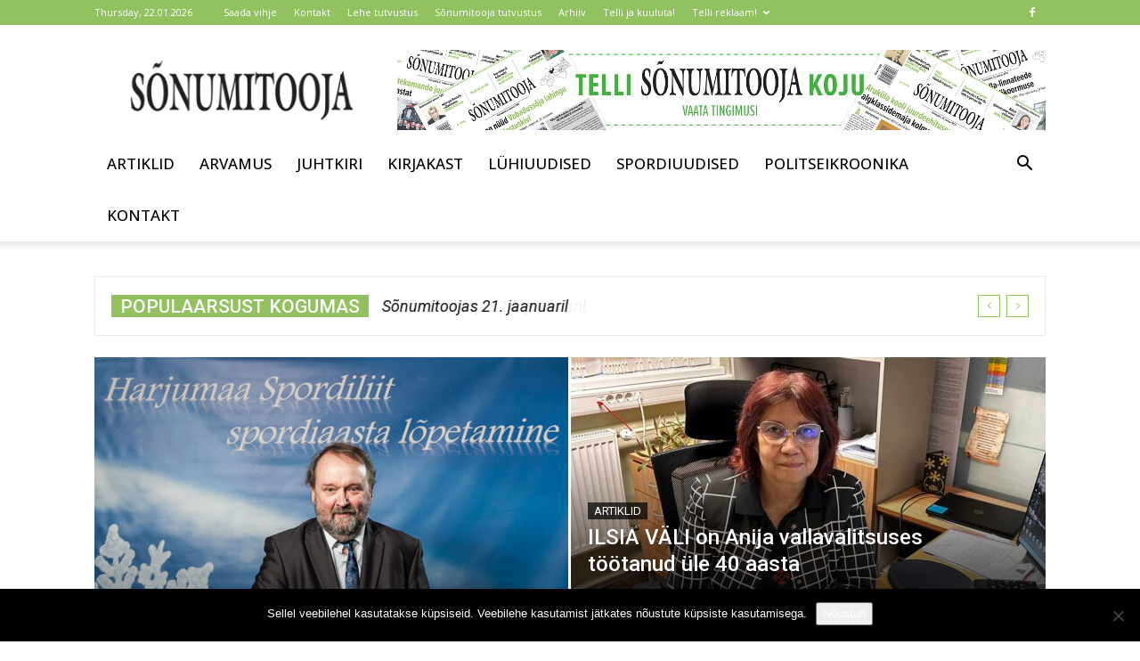

--- FILE ---
content_type: text/html; charset=UTF-8
request_url: https://sonumitooja.ee/
body_size: 29539
content:
<!doctype html >
<!--[if IE 8]>    <html class="ie8" lang="en"> <![endif]-->
<!--[if IE 9]>    <html class="ie9" lang="en"> <![endif]-->
<!--[if gt IE 8]><!--> <html lang="en"> <!--<![endif]-->
<head>
    
    <meta charset="UTF-8" />
    <meta name="viewport" content="width=device-width, initial-scale=1.0">
    <link rel="pingback" href="https://sonumitooja.ee/xmlrpc.php" />
    
<!-- Author Meta Tags by Molongui Authorship, visit: https://wordpress.org/plugins/molongui-authorship/ -->
<meta name="author" content="sonumitooja-itprojekt">
<!-- /Molongui Authorship -->

<meta name='robots' content='index, follow, max-image-preview:large, max-snippet:-1, max-video-preview:-1' />
<script type="text/javascript">function rgmkInitGoogleMaps(){window.rgmkGoogleMapsCallback=true;try{jQuery(document).trigger("rgmkGoogleMapsLoad")}catch(err){}}</script>
<!-- Google Tag Manager for WordPress by gtm4wp.com -->
<script data-cfasync="false" data-pagespeed-no-defer>
	var gtm4wp_datalayer_name = "dataLayer";
	var dataLayer = dataLayer || [];
</script>
<!-- End Google Tag Manager for WordPress by gtm4wp.com -->
	<!-- This site is optimized with the Yoast SEO plugin v26.6 - https://yoast.com/wordpress/plugins/seo/ -->
	<title>Sõnumitooja - Ida-Harju nädalaleht</title>
	<meta name="description" content="Maakonnaleht SÕNUMITOOJA on Ida-Harju nädalaleht, mis ilmub aastast 1994 ja kuulub Eesti Meediaettevõtete Liitu." />
	<link rel="canonical" href="https://sonumitooja.ee/" />
	<meta property="og:locale" content="en_US" />
	<meta property="og:type" content="website" />
	<meta property="og:title" content="Sõnumitooja - Ida-Harju nädalaleht" />
	<meta property="og:description" content="Maakonnaleht SÕNUMITOOJA on Ida-Harju nädalaleht, mis ilmub aastast 1994 ja kuulub Eesti Meediaettevõtete Liitu." />
	<meta property="og:url" content="https://sonumitooja.ee/" />
	<meta property="og:site_name" content="Sõnumitooja" />
	<meta property="article:publisher" content="https://www.facebook.com/S%c3%b5numitooja-156068004461593/" />
	<meta property="article:modified_time" content="2026-01-21T06:56:28+00:00" />
	<meta property="og:image" content="https://sonumitooja.ee/wp-content/uploads/2019/03/Pildipank-Sonumitooja.jpg" />
	<meta property="og:image:width" content="1034" />
	<meta property="og:image:height" content="705" />
	<meta property="og:image:type" content="image/jpeg" />
	<meta name="twitter:card" content="summary_large_image" />
	<script type="application/ld+json" class="yoast-schema-graph">{"@context":"https://schema.org","@graph":[{"@type":"Article","@id":"https://sonumitooja.ee/#article","isPartOf":{"@id":"https://sonumitooja.ee/"},"author":{"name":"sonumitooja-itprojekt","@id":"https://sonumitooja.ee/#/schema/person/8473619aded0dd11b3b156c23af2a1bb"},"headline":"Sõnumitooja","datePublished":"2019-01-16T09:30:36+00:00","dateModified":"2026-01-21T06:56:28+00:00","mainEntityOfPage":{"@id":"https://sonumitooja.ee/"},"wordCount":600,"commentCount":0,"publisher":{"@id":"https://sonumitooja.ee/#organization"},"inLanguage":"en","potentialAction":[{"@type":"CommentAction","name":"Comment","target":["https://sonumitooja.ee/#respond"]}]},{"@type":"WebPage","@id":"https://sonumitooja.ee/","url":"https://sonumitooja.ee/","name":"Sõnumitooja - Ida-Harju nädalaleht","isPartOf":{"@id":"https://sonumitooja.ee/#website"},"about":{"@id":"https://sonumitooja.ee/#organization"},"datePublished":"2019-01-16T09:30:36+00:00","dateModified":"2026-01-21T06:56:28+00:00","description":"Maakonnaleht SÕNUMITOOJA on Ida-Harju nädalaleht, mis ilmub aastast 1994 ja kuulub Eesti Meediaettevõtete Liitu.","breadcrumb":{"@id":"https://sonumitooja.ee/#breadcrumb"},"inLanguage":"en","potentialAction":[{"@type":"ReadAction","target":["https://sonumitooja.ee/"]}]},{"@type":"BreadcrumbList","@id":"https://sonumitooja.ee/#breadcrumb","itemListElement":[{"@type":"ListItem","position":1,"name":"Home"}]},{"@type":"WebSite","@id":"https://sonumitooja.ee/#website","url":"https://sonumitooja.ee/","name":"Sõnumitooja","description":"Ida-Harju nädalaleht","publisher":{"@id":"https://sonumitooja.ee/#organization"},"potentialAction":[{"@type":"SearchAction","target":{"@type":"EntryPoint","urlTemplate":"https://sonumitooja.ee/?s={search_term_string}"},"query-input":{"@type":"PropertyValueSpecification","valueRequired":true,"valueName":"search_term_string"}}],"inLanguage":"en"},{"@type":"Organization","@id":"https://sonumitooja.ee/#organization","name":"Sõnumitooja","url":"https://sonumitooja.ee/","logo":{"@type":"ImageObject","inLanguage":"en","@id":"https://sonumitooja.ee/#/schema/logo/image/","url":"https://sonumitooja.ee/wp-content/uploads/2022/04/sonumitooja-logo.png","contentUrl":"https://sonumitooja.ee/wp-content/uploads/2022/04/sonumitooja-logo.png","width":450,"height":120,"caption":"Sõnumitooja"},"image":{"@id":"https://sonumitooja.ee/#/schema/logo/image/"},"sameAs":["https://www.facebook.com/Sõnumitooja-156068004461593/"]},{"@type":"Person","@id":"https://sonumitooja.ee/#/schema/person/8473619aded0dd11b3b156c23af2a1bb","name":"sonumitooja-itprojekt","url":"https://sonumitooja.ee/author/sonumitooja-itprojekt/"}]}</script>
	<!-- / Yoast SEO plugin. -->


<link rel='dns-prefetch' href='//fonts.googleapis.com' />
<link rel="alternate" type="application/rss+xml" title="Sõnumitooja &raquo; Feed" href="https://sonumitooja.ee/feed/" />
<link rel="alternate" type="application/rss+xml" title="Sõnumitooja &raquo; Comments Feed" href="https://sonumitooja.ee/comments/feed/" />
<link rel="alternate" type="application/rss+xml" title="Sõnumitooja &raquo; Sõnumitooja Comments Feed" href="https://sonumitooja.ee/ida-harju-nadalaleht/feed/" />
<link rel="alternate" title="oEmbed (JSON)" type="application/json+oembed" href="https://sonumitooja.ee/wp-json/oembed/1.0/embed?url=https%3A%2F%2Fsonumitooja.ee%2F" />
<link rel="alternate" title="oEmbed (XML)" type="text/xml+oembed" href="https://sonumitooja.ee/wp-json/oembed/1.0/embed?url=https%3A%2F%2Fsonumitooja.ee%2F&#038;format=xml" />
<style id='wp-img-auto-sizes-contain-inline-css' type='text/css'>
img:is([sizes=auto i],[sizes^="auto," i]){contain-intrinsic-size:3000px 1500px}
/*# sourceURL=wp-img-auto-sizes-contain-inline-css */
</style>
<style id='wp-emoji-styles-inline-css' type='text/css'>

	img.wp-smiley, img.emoji {
		display: inline !important;
		border: none !important;
		box-shadow: none !important;
		height: 1em !important;
		width: 1em !important;
		margin: 0 0.07em !important;
		vertical-align: -0.1em !important;
		background: none !important;
		padding: 0 !important;
	}
/*# sourceURL=wp-emoji-styles-inline-css */
</style>
<link rel='stylesheet' id='cookie-notice-front-css' href='https://sonumitooja.ee/wp-content/plugins/cookie-notice/css/front.min.css?ver=2.5.11' type='text/css' media='all' />
<link rel='stylesheet' id='td-plugin-multi-purpose-css' href='https://sonumitooja.ee/wp-content/plugins/td-composer/td-multi-purpose/style.css?ver=7cd248d7ca13c255207c3f8b916c3f00' type='text/css' media='all' />
<link rel='stylesheet' id='google-fonts-style-css' href='https://fonts.googleapis.com/css?family=Open+Sans%3A400%2C600%2C700%2C100%2C100italic%2C200%2C200italic%2C300%2C300italic%2C400italic%2C500%2C500italic%2C600italic%2C700italic%2C800%2C800italic%2C900%2C900italic%7CRoboto%3A400%2C600%2C700%2C100%2C100italic%2C200%2C200italic%2C300%2C300italic%2C400italic%2C500%2C500italic%2C600italic%2C700italic%2C800%2C800italic%2C900%2C900italic%7CRubik%3A400&#038;display=swap&#038;ver=12.7.3' type='text/css' media='all' />
<link rel='stylesheet' id='js_composer_front-css' href='https://sonumitooja.ee/wp-content/plugins/js_composer/assets/css/js_composer.min.css?ver=7.3' type='text/css' media='all' />
<link rel='stylesheet' id='td-theme-css' href='https://sonumitooja.ee/wp-content/themes/Newspaper/style.css?ver=12.7.3' type='text/css' media='all' />
<style id='td-theme-inline-css' type='text/css'>@media (max-width:767px){.td-header-desktop-wrap{display:none}}@media (min-width:767px){.td-header-mobile-wrap{display:none}}</style>
<link rel='stylesheet' id='td-legacy-framework-front-style-css' href='https://sonumitooja.ee/wp-content/plugins/td-composer/legacy/Newspaper/assets/css/td_legacy_main.css?ver=7cd248d7ca13c255207c3f8b916c3f00' type='text/css' media='all' />
<link rel='stylesheet' id='td-standard-pack-framework-front-style-css' href='https://sonumitooja.ee/wp-content/plugins/td-standard-pack/Newspaper/assets/css/td_standard_pack_main.css?ver=c12e6da63ed2f212e87e44e5e9b9a302' type='text/css' media='all' />
<link rel='stylesheet' id='tdb_style_cloud_templates_front-css' href='https://sonumitooja.ee/wp-content/plugins/td-cloud-library/assets/css/tdb_main.css?ver=6127d3b6131f900b2e62bb855b13dc3b' type='text/css' media='all' />
<script type="text/javascript" id="cookie-notice-front-js-before">
/* <![CDATA[ */
var cnArgs = {"ajaxUrl":"https:\/\/sonumitooja.ee\/wp-admin\/admin-ajax.php","nonce":"0ca922b590","hideEffect":"fade","position":"bottom","onScroll":false,"onScrollOffset":100,"onClick":false,"cookieName":"cookie_notice_accepted","cookieTime":2592000,"cookieTimeRejected":2592000,"globalCookie":false,"redirection":false,"cache":false,"revokeCookies":false,"revokeCookiesOpt":"automatic"};

//# sourceURL=cookie-notice-front-js-before
/* ]]> */
</script>
<script type="text/javascript" src="https://sonumitooja.ee/wp-content/plugins/cookie-notice/js/front.min.js?ver=2.5.11" id="cookie-notice-front-js"></script>
<script type="text/javascript" src="https://sonumitooja.ee/wp-includes/js/jquery/jquery.min.js?ver=3.7.1" id="jquery-core-js"></script>
<script type="text/javascript" src="https://sonumitooja.ee/wp-includes/js/jquery/jquery-migrate.min.js?ver=3.4.1" id="jquery-migrate-js"></script>
<script></script><link rel="https://api.w.org/" href="https://sonumitooja.ee/wp-json/" /><link rel="alternate" title="JSON" type="application/json" href="https://sonumitooja.ee/wp-json/wp/v2/pages/361" /><link rel="EditURI" type="application/rsd+xml" title="RSD" href="https://sonumitooja.ee/xmlrpc.php?rsd" />
<meta name="generator" content="WordPress 6.9" />
<link rel='shortlink' href='https://sonumitooja.ee/' />
<meta name="facebook-domain-verification" content="agdt84az3o7kj3cte5zre02l0bdgmp" />
<!-- Google Tag Manager for WordPress by gtm4wp.com -->
<!-- GTM Container placement set to footer -->
<script data-cfasync="false" data-pagespeed-no-defer>
	var dataLayer_content = {"pagePostType":"frontpage","pagePostType2":"single-page","pagePostAuthor":"sonumitooja-itprojekt"};
	dataLayer.push( dataLayer_content );
</script>
<script data-cfasync="false" data-pagespeed-no-defer>
(function(w,d,s,l,i){w[l]=w[l]||[];w[l].push({'gtm.start':
new Date().getTime(),event:'gtm.js'});var f=d.getElementsByTagName(s)[0],
j=d.createElement(s),dl=l!='dataLayer'?'&l='+l:'';j.async=true;j.src=
'//www.googletagmanager.com/gtm.js?id='+i+dl;f.parentNode.insertBefore(j,f);
})(window,document,'script','dataLayer','GTM-M5F6VKL');
</script>
<!-- End Google Tag Manager for WordPress by gtm4wp.com -->            <style>
                .molongui-disabled-link
                {
                    border-bottom: none !important;
                    text-decoration: none !important;
                    color: inherit !important;
                    cursor: inherit !important;
                }
                .molongui-disabled-link:hover,
                .molongui-disabled-link:hover span
                {
                    border-bottom: none !important;
                    text-decoration: none !important;
                    color: inherit !important;
                    cursor: inherit !important;
                }
            </style>
                <script>
        window.tdb_global_vars = {"wpRestUrl":"https:\/\/sonumitooja.ee\/wp-json\/","permalinkStructure":"\/%postname%\/"};
        window.tdb_p_autoload_vars = {"isAjax":false,"isAdminBarShowing":false,"autoloadStatus":"off","origPostEditUrl":null};
    </script>
    
    <style id="tdb-global-colors">:root{--accent-color:#fff}</style>

    
	<meta name="generator" content="Powered by WPBakery Page Builder - drag and drop page builder for WordPress."/>

<!-- JS generated by theme -->

<script type="text/javascript" id="td-generated-header-js">
    
    

	    var tdBlocksArray = []; //here we store all the items for the current page

	    // td_block class - each ajax block uses a object of this class for requests
	    function tdBlock() {
		    this.id = '';
		    this.block_type = 1; //block type id (1-234 etc)
		    this.atts = '';
		    this.td_column_number = '';
		    this.td_current_page = 1; //
		    this.post_count = 0; //from wp
		    this.found_posts = 0; //from wp
		    this.max_num_pages = 0; //from wp
		    this.td_filter_value = ''; //current live filter value
		    this.is_ajax_running = false;
		    this.td_user_action = ''; // load more or infinite loader (used by the animation)
		    this.header_color = '';
		    this.ajax_pagination_infinite_stop = ''; //show load more at page x
	    }

        // td_js_generator - mini detector
        ( function () {
            var htmlTag = document.getElementsByTagName("html")[0];

	        if ( navigator.userAgent.indexOf("MSIE 10.0") > -1 ) {
                htmlTag.className += ' ie10';
            }

            if ( !!navigator.userAgent.match(/Trident.*rv\:11\./) ) {
                htmlTag.className += ' ie11';
            }

	        if ( navigator.userAgent.indexOf("Edge") > -1 ) {
                htmlTag.className += ' ieEdge';
            }

            if ( /(iPad|iPhone|iPod)/g.test(navigator.userAgent) ) {
                htmlTag.className += ' td-md-is-ios';
            }

            var user_agent = navigator.userAgent.toLowerCase();
            if ( user_agent.indexOf("android") > -1 ) {
                htmlTag.className += ' td-md-is-android';
            }

            if ( -1 !== navigator.userAgent.indexOf('Mac OS X')  ) {
                htmlTag.className += ' td-md-is-os-x';
            }

            if ( /chrom(e|ium)/.test(navigator.userAgent.toLowerCase()) ) {
               htmlTag.className += ' td-md-is-chrome';
            }

            if ( -1 !== navigator.userAgent.indexOf('Firefox') ) {
                htmlTag.className += ' td-md-is-firefox';
            }

            if ( -1 !== navigator.userAgent.indexOf('Safari') && -1 === navigator.userAgent.indexOf('Chrome') ) {
                htmlTag.className += ' td-md-is-safari';
            }

            if( -1 !== navigator.userAgent.indexOf('IEMobile') ){
                htmlTag.className += ' td-md-is-iemobile';
            }

        })();

        var tdLocalCache = {};

        ( function () {
            "use strict";

            tdLocalCache = {
                data: {},
                remove: function (resource_id) {
                    delete tdLocalCache.data[resource_id];
                },
                exist: function (resource_id) {
                    return tdLocalCache.data.hasOwnProperty(resource_id) && tdLocalCache.data[resource_id] !== null;
                },
                get: function (resource_id) {
                    return tdLocalCache.data[resource_id];
                },
                set: function (resource_id, cachedData) {
                    tdLocalCache.remove(resource_id);
                    tdLocalCache.data[resource_id] = cachedData;
                }
            };
        })();

    
    
var td_viewport_interval_list=[{"limitBottom":767,"sidebarWidth":228},{"limitBottom":1018,"sidebarWidth":300},{"limitBottom":1140,"sidebarWidth":324}];
var td_animation_stack_effect="type0";
var tds_animation_stack=true;
var td_animation_stack_specific_selectors=".entry-thumb, img, .td-lazy-img";
var td_animation_stack_general_selectors=".td-animation-stack img, .td-animation-stack .entry-thumb, .post img, .td-animation-stack .td-lazy-img";
var tdc_is_installed="yes";
var tdc_domain_active=false;
var td_ajax_url="https:\/\/sonumitooja.ee\/wp-admin\/admin-ajax.php?td_theme_name=Newspaper&v=12.7.3";
var td_get_template_directory_uri="https:\/\/sonumitooja.ee\/wp-content\/plugins\/td-composer\/legacy\/common";
var tds_snap_menu="smart_snap_always";
var tds_logo_on_sticky="";
var tds_header_style="";
var td_please_wait="Palun oota ...";
var td_email_user_pass_incorrect="Kasutaja v\u00f5i parool vale!";
var td_email_user_incorrect="Vale e-mail v\u00f5i kasutajanime vale!";
var td_email_incorrect="Vale e-mail!";
var td_user_incorrect="Username incorrect!";
var td_email_user_empty="Email or username empty!";
var td_pass_empty="Pass empty!";
var td_pass_pattern_incorrect="Invalid Pass Pattern!";
var td_retype_pass_incorrect="Retyped Pass incorrect!";
var tds_more_articles_on_post_enable="show";
var tds_more_articles_on_post_time_to_wait="";
var tds_more_articles_on_post_pages_distance_from_top=0;
var tds_captcha="";
var tds_theme_color_site_wide="#92c25f";
var tds_smart_sidebar="enabled";
var tdThemeName="Newspaper";
var tdThemeNameWl="Newspaper";
var td_magnific_popup_translation_tPrev="Eelmise (vasak nooleklahv)";
var td_magnific_popup_translation_tNext="J\u00e4rgmine (parem nooleklahv)";
var td_magnific_popup_translation_tCounter="%curr% of %total%";
var td_magnific_popup_translation_ajax_tError="Sisu %url% ei saa laadida.";
var td_magnific_popup_translation_image_tError="Pilti #%curr% ei saa laadida.";
var tdBlockNonce="f540e468da";
var tdMobileMenu="enabled";
var tdMobileSearch="enabled";
var tdDateNamesI18n={"month_names":["January","February","March","April","May","June","July","August","September","October","November","December"],"month_names_short":["Jan","Feb","Mar","Apr","May","Jun","Jul","Aug","Sep","Oct","Nov","Dec"],"day_names":["Sunday","Monday","Tuesday","Wednesday","Thursday","Friday","Saturday"],"day_names_short":["Sun","Mon","Tue","Wed","Thu","Fri","Sat"]};
var td_fb_login_enabled="1";
var tdb_modal_confirm="Save";
var tdb_modal_cancel="Cancel";
var tdb_modal_confirm_alt="Yes";
var tdb_modal_cancel_alt="No";
var td_deploy_mode="deploy";
var td_ad_background_click_link="";
var td_ad_background_click_target="";
</script>

<link rel="icon" href="https://sonumitooja.ee/wp-content/uploads/2021/01/cropped-ST-favikon-32x32.jpg" sizes="32x32" />
<link rel="icon" href="https://sonumitooja.ee/wp-content/uploads/2021/01/cropped-ST-favikon-192x192.jpg" sizes="192x192" />
<link rel="apple-touch-icon" href="https://sonumitooja.ee/wp-content/uploads/2021/01/cropped-ST-favikon-180x180.jpg" />
<meta name="msapplication-TileImage" content="https://sonumitooja.ee/wp-content/uploads/2021/01/cropped-ST-favikon-270x270.jpg" />

<!-- Button style compiled by theme -->

<style>.tdm-btn-style1{background-color:#92c25f}.tdm-btn-style2:before{border-color:#92c25f}.tdm-btn-style2{color:#92c25f}.tdm-btn-style3{-webkit-box-shadow:0 2px 16px #92c25f;-moz-box-shadow:0 2px 16px #92c25f;box-shadow:0 2px 16px #92c25f}.tdm-btn-style3:hover{-webkit-box-shadow:0 4px 26px #92c25f;-moz-box-shadow:0 4px 26px #92c25f;box-shadow:0 4px 26px #92c25f}</style>

<style type="text/css" data-type="vc_shortcodes-custom-css">.vc_custom_1548690055414{margin-top: 15px !important;margin-bottom: 0px !important;padding-bottom: 0px !important;}.vc_custom_1548689881989{margin-top: -10px !important;}</style><noscript><style> .wpb_animate_when_almost_visible { opacity: 1; }</style></noscript>	<style id="tdw-css-placeholder"></style></head>

<body data-rsssl=1 class="home wp-singular page-template-default page page-id-361 wp-theme-Newspaper cookies-not-set td-standard-pack ida-harju-nadalaleht global-block-template-8 wpb-js-composer js-comp-ver-7.3 vc_responsive tdb-template td-animation-stack-type0 td-full-layout" itemscope="itemscope" itemtype="https://schema.org/WebPage">

<div class="td-scroll-up" data-style="style1"><i class="td-icon-menu-up"></i></div>
    <div class="td-menu-background" style="visibility:hidden"></div>
<div id="td-mobile-nav" style="visibility:hidden">
    <div class="td-mobile-container">
        <!-- mobile menu top section -->
        <div class="td-menu-socials-wrap">
            <!-- socials -->
            <div class="td-menu-socials">
                
        <span class="td-social-icon-wrap">
            <a target="_blank" href="https://www.facebook.com/S%C3%B5numitooja-156068004461593/" title="Facebook">
                <i class="td-icon-font td-icon-facebook"></i>
                <span style="display: none">Facebook</span>
            </a>
        </span>            </div>
            <!-- close button -->
            <div class="td-mobile-close">
                <span><i class="td-icon-close-mobile"></i></span>
            </div>
        </div>

        <!-- login section -->
        
        <!-- menu section -->
        <div class="td-mobile-content">
            <div class="menu-main-menu-est-container"><ul id="menu-main-menu-est" class="td-mobile-main-menu"><li id="menu-item-62054" class="menu-item menu-item-type-post_type menu-item-object-page menu-item-first menu-item-62054"><a href="https://sonumitooja.ee/artiklid/">Artiklid</a></li>
<li id="menu-item-62055" class="menu-item menu-item-type-post_type menu-item-object-page menu-item-62055"><a href="https://sonumitooja.ee/arvamus/">Arvamus</a></li>
<li id="menu-item-62056" class="menu-item menu-item-type-post_type menu-item-object-page menu-item-62056"><a href="https://sonumitooja.ee/juhtkiri/">Juhtkiri</a></li>
<li id="menu-item-62057" class="menu-item menu-item-type-post_type menu-item-object-page menu-item-62057"><a href="https://sonumitooja.ee/kirjakast/">Kirjakast</a></li>
<li id="menu-item-62058" class="menu-item menu-item-type-post_type menu-item-object-page menu-item-62058"><a href="https://sonumitooja.ee/luhiuudised/">Lühiuudised</a></li>
<li id="menu-item-62060" class="menu-item menu-item-type-post_type menu-item-object-page menu-item-62060"><a href="https://sonumitooja.ee/spordiuudised/">Spordiuudised</a></li>
<li id="menu-item-62059" class="menu-item menu-item-type-post_type menu-item-object-page menu-item-62059"><a href="https://sonumitooja.ee/politseikroonika-3/">Politseikroonika</a></li>
<li id="menu-item-61993" class="menu-item menu-item-type-custom menu-item-object-custom menu-item-61993"><a href="https://sonumitooja.ee/kontakt/">Kontakt</a></li>
</ul></div>        </div>
    </div>

    <!-- register/login section -->
    </div><div class="td-search-background" style="visibility:hidden"></div>
<div class="td-search-wrap-mob" style="visibility:hidden">
	<div class="td-drop-down-search">
		<form method="get" class="td-search-form" action="https://sonumitooja.ee/">
			<!-- close button -->
			<div class="td-search-close">
				<span><i class="td-icon-close-mobile"></i></span>
			</div>
			<div role="search" class="td-search-input">
				<span>Otsing</span>
				<input id="td-header-search-mob" type="text" value="" name="s" autocomplete="off" />
			</div>
		</form>
		<div id="td-aj-search-mob" class="td-ajax-search-flex"></div>
	</div>
</div>

    <div id="td-outer-wrap" class="td-theme-wrap">
    
        
            <div class="tdc-header-wrap ">

            <!--
Header style 1
-->


<div class="td-header-wrap td-header-style-1 ">
    
    <div class="td-header-top-menu-full td-container-wrap td_stretch_container">
        <div class="td-container td-header-row td-header-top-menu">
            
    <div class="top-bar-style-1">
        
<div class="td-header-sp-top-menu">


	        <div class="td_data_time">
            <div >

                Thursday, 22.01.2026
            </div>
        </div>
    <div class="menu-top-container"><ul id="menu-td-top-menu-est" class="top-header-menu"><li id="menu-item-61937" class="menu-item menu-item-type-post_type menu-item-object-page menu-item-first td-menu-item td-normal-menu menu-item-61937"><a href="https://sonumitooja.ee/saada-vihje/">Saada vihje</a></li>
<li id="menu-item-60820" class="menu-item menu-item-type-post_type menu-item-object-page td-menu-item td-normal-menu menu-item-60820"><a href="https://sonumitooja.ee/kontakt/">Kontakt</a></li>
<li id="menu-item-61976" class="menu-item menu-item-type-taxonomy menu-item-object-category td-menu-item td-normal-menu menu-item-61976"><a href="https://sonumitooja.ee/category/lehe-tutvustus/">Lehe tutvustus</a></li>
<li id="menu-item-69642" class="menu-item menu-item-type-post_type menu-item-object-page td-menu-item td-normal-menu menu-item-69642"><a href="https://sonumitooja.ee/sonumitooja-tutvustus/">Sõnumitooja tutvustus</a></li>
<li id="menu-item-61987" class="menu-item menu-item-type-custom menu-item-object-custom td-menu-item td-normal-menu menu-item-61987"><a href="https://sonumitooja.ee/2019/">Arhiiv</a></li>
<li id="menu-item-69634" class="menu-item menu-item-type-post_type menu-item-object-page td-menu-item td-normal-menu menu-item-69634"><a href="https://sonumitooja.ee/telli-ja-kuuluta/">Telli ja kuuluta!</a></li>
<li id="menu-item-61982" class="menu-item menu-item-type-custom menu-item-object-custom menu-item-has-children td-menu-item td-normal-menu menu-item-61982"><a href="#">Telli reklaam!</a>
<ul class="sub-menu">
	<li id="menu-item-62150" class="menu-item menu-item-type-post_type menu-item-object-page td-menu-item td-normal-menu menu-item-62150"><a href="https://sonumitooja.ee/paberlehe-reklaam/">Paberlehe reklaam</a></li>
</ul>
</li>
</ul></div></div>
        <div class="td-header-sp-top-widget">
    
    
        
        <span class="td-social-icon-wrap">
            <a target="_blank" href="https://www.facebook.com/S%C3%B5numitooja-156068004461593/" title="Facebook">
                <i class="td-icon-font td-icon-facebook"></i>
                <span style="display: none">Facebook</span>
            </a>
        </span>    </div>

    </div>

<!-- LOGIN MODAL -->

                <div id="login-form" class="white-popup-block mfp-hide mfp-with-anim td-login-modal-wrap">
                    <div class="td-login-wrap">
                        <a href="#" aria-label="Back" class="td-back-button"><i class="td-icon-modal-back"></i></a>
                        <div id="td-login-div" class="td-login-form-div td-display-block">
                            <div class="td-login-panel-title">Logi sisse</div>
                            <div class="td-login-panel-descr">Teretulnud! Logige sisse oma kontosse</div>
                            <div class="td_display_err"></div>
                            <form id="loginForm" action="#" method="post">
                                <div class="td-login-inputs"><input class="td-login-input" autocomplete="username" type="text" name="login_email" id="login_email" value="" required><label for="login_email">Teie kasutajanimi</label></div>
                                <div class="td-login-inputs"><input class="td-login-input" autocomplete="current-password" type="password" name="login_pass" id="login_pass" value="" required><label for="login_pass">parool</label></div>
                                <input type="button"  name="login_button" id="login_button" class="wpb_button btn td-login-button" value="Logi sisse">
                                
                            </form>

                            <button class="td-login-social td-login-fb td-login-fb-modal">Log in With Facebook</button>

                            <div class="td-login-info-text"><a href="#" id="forgot-pass-link">Unustasid oma salasõna? Hangi abi</a></div>
                            
                            
                            
                            
                        </div>

                        

                         <div id="td-forgot-pass-div" class="td-login-form-div td-display-none">
                            <div class="td-login-panel-title">Taasta parool</div>
                            <div class="td-login-panel-descr">Taasta oma parool</div>
                            <div class="td_display_err"></div>
                            <form id="forgotpassForm" action="#" method="post">
                                <div class="td-login-inputs"><input class="td-login-input" type="text" name="forgot_email" id="forgot_email" value="" required><label for="forgot_email">Teie e-posti</label></div>
                                <input type="button" name="forgot_button" id="forgot_button" class="wpb_button btn td-login-button" value="Saatke minu parool">
                            </form>
                            <div class="td-login-info-text">Parool saadetakse e-postiga sulle.</div>
                        </div>
                        
                        
                    </div>
                </div>
                        </div>
    </div>

    <div class="td-banner-wrap-full td-logo-wrap-full td-container-wrap ">
        <div class="td-container td-header-row td-header-header">
            <div class="td-header-sp-logo">
                <h1 class="td-logo">        <a class="td-main-logo" href="https://sonumitooja.ee/">
            <img class="td-retina-data" data-retina="https://sonumitooja.ee/wp-content/uploads/2019/03/sonumitooja-logo-300x80.png" src="https://sonumitooja.ee/wp-content/uploads/2019/03/sonumitooja-logo-300x80.png" alt=""  width="" height=""/>
            <span class="td-visual-hidden">Sõnumitooja</span>
        </a>
    </h1>            </div>
                            <div class="td-header-sp-recs">
                    <div class="td-header-rec-wrap">
    <div class="td-a-rec td-a-rec-id-header  td-a-rec-no-translate tdi_1 td_block_template_8">
<style>.tdi_1.td-a-rec{text-align:center}.tdi_1.td-a-rec:not(.td-a-rec-no-translate){transform:translateZ(0)}.tdi_1 .td-element-style{z-index:-1}.tdi_1.td-a-rec-img{text-align:left}.tdi_1.td-a-rec-img img{margin:0 auto 0 0}.tdi_1 .td_spot_img_all img,.tdi_1 .td_spot_img_tl img,.tdi_1 .td_spot_img_tp img,.tdi_1 .td_spot_img_mob img{border-style:none}@media (max-width:767px){.tdi_1.td-a-rec-img{text-align:center}}</style><div class="td-all-devices"><a href=" https://bit.ly/3ZqQuZZ" target="_blank"><img src="https://sonumitooja.ee/wp-content/uploads/2019/04/Bänner-telli-ajaleht-728x90-2-1.jpg"/></a></div></div>
</div>                </div>
                    </div>
    </div>

    <div class="td-header-menu-wrap-full td-container-wrap ">
        
        <div class="td-header-menu-wrap td-header-gradient ">
            <div class="td-container td-header-row td-header-main-menu">
                <div id="td-header-menu" role="navigation">
        <div id="td-top-mobile-toggle"><a href="#" role="button" aria-label="Menu"><i class="td-icon-font td-icon-mobile"></i></a></div>
        <div class="td-main-menu-logo td-logo-in-header">
        		<a class="td-mobile-logo td-sticky-disable" aria-label="Logo" href="https://sonumitooja.ee/">
			<img class="td-retina-data" data-retina="https://sonumitooja.ee/wp-content/uploads/2019/03/sonumitooja-logo-300x80.png" src="https://sonumitooja.ee/wp-content/uploads/2019/03/sonumitooja-logo-300x80.png" alt=""  width="" height=""/>
		</a>
			<a class="td-header-logo td-sticky-disable" aria-label="Logo" href="https://sonumitooja.ee/">
			<img class="td-retina-data" data-retina="https://sonumitooja.ee/wp-content/uploads/2019/03/sonumitooja-logo-300x80.png" src="https://sonumitooja.ee/wp-content/uploads/2019/03/sonumitooja-logo-300x80.png" alt=""  width="" height=""/>
		</a>
	    </div>
    <div class="menu-main-menu-est-container"><ul id="menu-main-menu-est-1" class="sf-menu"><li class="menu-item menu-item-type-post_type menu-item-object-page menu-item-first td-menu-item td-normal-menu menu-item-62054"><a href="https://sonumitooja.ee/artiklid/">Artiklid</a></li>
<li class="menu-item menu-item-type-post_type menu-item-object-page td-menu-item td-normal-menu menu-item-62055"><a href="https://sonumitooja.ee/arvamus/">Arvamus</a></li>
<li class="menu-item menu-item-type-post_type menu-item-object-page td-menu-item td-normal-menu menu-item-62056"><a href="https://sonumitooja.ee/juhtkiri/">Juhtkiri</a></li>
<li class="menu-item menu-item-type-post_type menu-item-object-page td-menu-item td-normal-menu menu-item-62057"><a href="https://sonumitooja.ee/kirjakast/">Kirjakast</a></li>
<li class="menu-item menu-item-type-post_type menu-item-object-page td-menu-item td-normal-menu menu-item-62058"><a href="https://sonumitooja.ee/luhiuudised/">Lühiuudised</a></li>
<li class="menu-item menu-item-type-post_type menu-item-object-page td-menu-item td-normal-menu menu-item-62060"><a href="https://sonumitooja.ee/spordiuudised/">Spordiuudised</a></li>
<li class="menu-item menu-item-type-post_type menu-item-object-page td-menu-item td-normal-menu menu-item-62059"><a href="https://sonumitooja.ee/politseikroonika-3/">Politseikroonika</a></li>
<li class="menu-item menu-item-type-custom menu-item-object-custom td-menu-item td-normal-menu menu-item-61993"><a href="https://sonumitooja.ee/kontakt/">Kontakt</a></li>
</ul></div></div>


    <div class="header-search-wrap">
        <div class="td-search-btns-wrap">
            <a id="td-header-search-button" href="#" role="button" aria-label="Search" class="dropdown-toggle " data-toggle="dropdown"><i class="td-icon-search"></i></a>
                            <a id="td-header-search-button-mob" href="#" role="button" aria-label="Search" class="dropdown-toggle " data-toggle="dropdown"><i class="td-icon-search"></i></a>
                    </div>

        <div class="td-drop-down-search" aria-labelledby="td-header-search-button">
            <form method="get" class="td-search-form" action="https://sonumitooja.ee/">
                <div role="search" class="td-head-form-search-wrap">
                    <input id="td-header-search" type="text" value="" name="s" autocomplete="off" /><input class="wpb_button wpb_btn-inverse btn" type="submit" id="td-header-search-top" value="Otsing" />
                </div>
            </form>
            <div id="td-aj-search"></div>
        </div>
    </div>

            </div>
        </div>
    </div>

</div>
            </div>

            
        
            <div class="td-main-content-wrap td-main-page-wrap td-container-wrap">
                <div class="tdc-content-wrap">
                    <div class="wpb-content-wrapper"><div id="tdi_2" class="tdc-row"><div class="vc_row vc_custom_1548690055414 tdi_3  wpb_row td-pb-row" >
<style scoped>.vc_custom_1548690055414{margin-top:15px!important;margin-bottom:0px!important;padding-bottom:0px!important}.tdi_3,.tdi_3 .tdc-columns{min-height:0}.tdi_3,.tdi_3 .tdc-columns{display:block}.tdi_3 .tdc-columns{width:100%}.tdi_3:before,.tdi_3:after{display:table}</style><div class="vc_column tdi_5  wpb_column vc_column_container tdc-column td-pb-span12">
<style scoped>.tdi_5{vertical-align:baseline}.tdi_5>.wpb_wrapper,.tdi_5>.wpb_wrapper>.tdc-elements{display:block}.tdi_5>.wpb_wrapper>.tdc-elements{width:100%}.tdi_5>.wpb_wrapper>.vc_row_inner{width:auto}.tdi_5>.wpb_wrapper{width:auto;height:auto}</style><div class="wpb_wrapper" ><div class="td_block_wrap td_block_trending_now tdi_6 td-pb-full-cell td-trending-style2 td-pb-border-top td_block_template_8"  data-td-block-uid="tdi_6" >
<style>
.td_block_template_8.widget > ul > li {
                margin-left: 0 !important;
            }
            .td_block_template_8 .td-block-title {
                font-size: 20px;
                font-weight: 800;
                margin-top: 0;
                margin-bottom: 18px;
                line-height: 29px;
                position: relative;
                overflow: hidden;
                text-align: left;
            }
            .td_block_template_8 .td-block-title > * {
                position: relative;
                padding-right: 20px;
                color: var(--td_text_header_color, #000);
            }
            .td_block_template_8 .td-block-title > *:before,
            .td_block_template_8 .td-block-title > *:after {
                content: '';
                display: block;
                height: 4px;
                position: absolute;
                top: 50%;
                margin-top: -2px;
                width: 2000px;
                background-color: #f5f5f5;
            }
            .td_block_template_8 .td-block-title > *:before {
                left: 100%;
            }
            .td_block_template_8 .td-block-title > *:after {
                right: 100%;
            }
            @media (max-width: 767px) {
                .td_block_template_8 .td-related-title a {
                    font-size: 15px;
                }
            }
            .td_block_template_8 .td-related-title a:before {
                display: none;
            }
            .td_block_template_8 .td-related-title a:first-child:after {
                display: none;
            }
            .td_block_template_8 .td-related-title a:last-child:after {
                left: 100%;
                right: auto;
            }
            .td_block_template_8 .td-related-title .td-cur-simple-item {
                color: var(--td_theme_color, #4db2ec);
            }
</style>
<style>.td_block_trending_now{padding:0 18px}.td-trending-now-wrapper{display:flex;align-items:center;position:relative;-webkit-transform:translate3d(0px,0px,0px);transform:translate3d(0px,0px,0px);overflow:hidden}.td-trending-now-wrapper .td-next-prev-wrap{margin:0 0 0 auto;z-index:1}.td-trending-now-wrapper:hover .td-trending-now-title{background-color:var(--td_theme_color,#4db2ec)}.td-trending-now-wrapper .td-trending-now-nav-right{padding-left:2px}.td-trending-now-title{background-color:#222;font-family:var(--td_default_google_font_2,'Roboto',sans-serif);font-size:12px;text-transform:uppercase;color:#fff;padding:2px 10px 1px;display:inline-block;line-height:22px;-webkit-transition:background-color 0.3s;transition:background-color 0.3s;cursor:default;-webkit-user-select:none;user-select:none}@-moz-document url-prefix(){.td-trending-now-title{line-height:21px}}.td-trending-now-display-area{display:flex;align-items:center;vertical-align:top;padding:0 0 0 15px}.td-trending-now-display-area .entry-title{font-size:15px;line-height:25px;margin:0}.td-trending-now-post{opacity:0;position:absolute;top:0;padding-right:119px;overflow:hidden}.td-trending-now-post:first-child{opacity:1;z-index:1;opacity:1}.td-next-prev-wrap .td-trending-now-nav-right{margin-right:0}.td_block_trending_now.td-trending-style2{border:1px solid #eaeaea;padding-top:20px;padding-bottom:20px}body .tdi_6 .td-trending-now-title,.tdi_6 .td-trending-now-wrapper:hover .td-trending-now-title{background-color:#92c25f}.tdi_6 .td-next-prev-wrap a:hover{color:#fff}.tdi_6 .td-next-prev-wrap a{color:#92c25f;border-color:#92c25f}.tdi_6 .entry-title a{font-style:italic!important}@media (min-width:768px) and (max-width:1018px){.td_block_trending_now{padding:0 6px}}@media (min-width:768px) and (max-width:1018px){.td-trending-now-post{padding-right:107px}}@media (max-width:767px){.td_block_trending_now{padding:0}.td-trending-now-wrapper{flex-direction:column;text-align:center}.td-trending-now-wrapper .td-next-prev-wrap{display:none}.td-trending-now-title{padding:2px 10px 1px}.td-trending-now-display-area{width:100%;padding:0;display:block;height:26px;position:relative;top:10px}.td-trending-now-display-area .td_module_trending_now .entry-title{font-size:14px;line-height:16px}.td-trending-now-post{width:100%;padding-right:0}}</style><script>var block_tdi_6 = new tdBlock();
block_tdi_6.id = "tdi_6";
block_tdi_6.atts = '{"custom_title":"Populaarsust kogumas","timer":"3","style":"style2","header_color":"#92c25f","next_prev_color":"#92c25f","f_article_font_style":"italic","next_prev_border_color":"#92c25f","block_type":"td_block_trending_now","title_padding":"","navigation":"","separator":"","mt_tl":"","mt_title_tag":"","post_ids":"","category_id":"","taxonomies":"","category_ids":"","in_all_terms":"","tag_slug":"","autors_id":"","installed_post_types":"","include_cf_posts":"","exclude_cf_posts":"","sort":"","popular_by_date":"","linked_posts":"","favourite_only":"","limit":"5","offset":"","open_in_new_window":"","review_source":"","el_class":"","header_text_color":"","articles_color":"","next_prev_hover_color":"","f_title_font_header":"","f_title_font_title":"Block title","f_title_font_settings":"","f_title_font_family":"","f_title_font_size":"","f_title_font_line_height":"","f_title_font_style":"","f_title_font_weight":"","f_title_font_transform":"","f_title_font_spacing":"","f_title_":"","f_article_font_title":"Articles title","f_article_font_settings":"","f_article_font_family":"","f_article_font_size":"","f_article_font_line_height":"","f_article_font_weight":"","f_article_font_transform":"","f_article_font_spacing":"","f_article_":"","css":"","tdc_css":"","block_template_id":"","td_column_number":3,"ajax_pagination_infinite_stop":"","td_ajax_preloading":"","td_ajax_filter_type":"","td_filter_default_txt":"","td_ajax_filter_ids":"","color_preset":"","ajax_pagination":"","ajax_pagination_next_prev_swipe":"","border_top":"","class":"tdi_6","tdc_css_class":"tdi_6","tdc_css_class_style":"tdi_6_rand_style"}';
block_tdi_6.td_column_number = "3";
block_tdi_6.block_type = "td_block_trending_now";
block_tdi_6.post_count = "5";
block_tdi_6.found_posts = "22264";
block_tdi_6.header_color = "#92c25f";
block_tdi_6.ajax_pagination_infinite_stop = "";
block_tdi_6.max_num_pages = "4453";
tdBlocksArray.push(block_tdi_6);
</script><div class="td_block_inner"><div class="td-trending-now-wrapper" id="tdi_6" data-start="" data-timer="3"><div class="td-trending-now-title">Populaarsust kogumas</div><div class="td-trending-now-display-area">
        <div class="td_module_trending_now td-trending-now-post-0 td-trending-now-post td-cpt-post">

            <h3 class="entry-title td-module-title"><a href="https://sonumitooja.ee/sonumitoojas-21-jaanuaril/"  rel="bookmark" title="Sõnumitoojas 21. jaanuaril">Sõnumitoojas 21. jaanuaril</a></h3>
        </div>

        
        <div class="td_module_trending_now td-trending-now-post-1 td-trending-now-post td-cpt-post">

            <h3 class="entry-title td-module-title"><a href="https://sonumitooja.ee/sonumitoojas-14-jaanuaril/"  rel="bookmark" title="Sõnumitoojas 14. jaanuaril">Sõnumitoojas 14. jaanuaril</a></h3>
        </div>

        
        <div class="td_module_trending_now td-trending-now-post-2 td-trending-now-post td-cpt-post">

            <h3 class="entry-title td-module-title"><a href="https://sonumitooja.ee/anija-ja-kuusalu-vallal-on-uus-kriisispetsialist-riina-vahisalu/"  rel="bookmark" title="Ani­ja ja Kuu­sa­lu val­lal on uus krii­sis­pet­sia­list RII­NA VA­HI­SA­LU">Ani­ja ja Kuu­sa­lu val­lal on uus krii­sis­pet­sia­list RII­NA VA­HI­SA­LU</a></h3>
        </div>

        
        <div class="td_module_trending_now td-trending-now-post-3 td-trending-now-post td-cpt-post">

            <h3 class="entry-title td-module-title"><a href="https://sonumitooja.ee/arukulas-tahistati-rahvamaja-50-sunnipaeva/"  rel="bookmark" title="Aru­kü­las tä­his­ta­ti rah­va­ma­ja 50. sün­ni­päe­va">Aru­kü­las tä­his­ta­ti rah­va­ma­ja 50. sün­ni­päe­va</a></h3>
        </div>

        
        <div class="td_module_trending_now td-trending-now-post-4 td-trending-now-post td-cpt-post">

            <h3 class="entry-title td-module-title"><a href="https://sonumitooja.ee/ranno-pool-ei-saanud-kuusalu-volikogu-istungite-kutseid-ja-kahtleb-tehtud-otsuste-oigusparasuses/"  rel="bookmark" title="RAN­NO POOL ei saa­nud Kuu­sa­lu vo­li­ko­gu istungite kut­seid ja kahtleb tehtud otsuste õiguspärasuses">RAN­NO POOL ei saa­nud Kuu­sa­lu vo­li­ko­gu istungite kut­seid ja kahtleb tehtud otsuste õiguspärasuses</a></h3>
        </div>

        </div><div class="td-next-prev-wrap"><a href="#"
                                  class="td_ajax-prev-pagex td-trending-now-nav-left" 
                                  aria-label="prev" 
                                  data-block-id="tdi_6"
                                  data-moving="left"
                                  data-control-start=""><i class="td-icon-menu-left"></i></a><a href="#"
                                  class="td_ajax-next-pagex td-trending-now-nav-right" 
                                  aria-label="next"
                                  data-block-id="tdi_6"
                                  data-moving="right"
                                  data-control-start=""><i class="td-icon-menu-right"></i></a></div></div></div></div></div></div></div></div><div id="tdi_7" class="tdc-row"><div class="vc_row vc_custom_1548689881989 tdi_8  wpb_row td-pb-row" >
<style scoped>.vc_custom_1548689881989{margin-top:-10px!important}.tdi_8,.tdi_8 .tdc-columns{min-height:0}.tdi_8,.tdi_8 .tdc-columns{display:block}.tdi_8 .tdc-columns{width:100%}.tdi_8:before,.tdi_8:after{display:table}</style><div class="vc_column tdi_10  wpb_column vc_column_container tdc-column td-pb-span12">
<style scoped>.tdi_10{vertical-align:baseline}.tdi_10>.wpb_wrapper,.tdi_10>.wpb_wrapper>.tdc-elements{display:block}.tdi_10>.wpb_wrapper>.tdc-elements{width:100%}.tdi_10>.wpb_wrapper>.vc_row_inner{width:auto}.tdi_10>.wpb_wrapper{width:auto;height:auto}</style><div class="wpb_wrapper" ><div class="td_block_wrap td_block_big_grid_3 tdi_11 td-grid-style-1 td-hover-1 td-big-grids td-pb-border-top td_block_template_8"  data-td-block-uid="tdi_11" >
<style>@media (max-width:767px){.tdi_11 .td_block_inner .td_module_mx5 .entry-title{font-family:Rubik!important}}</style><div id=tdi_11 class="td_block_inner"><div class="td-big-grid-wrapper">
        <div class="td_module_mx5 td-animation-stack td-big-grid-post-0 td-big-grid-post td-big-thumb">
            <div class="td-module-thumb"><a href="https://sonumitooja.ee/harjumaa-spordiliidu-elutoopreemia-avo-molsile-aasta-sportlik-pere-on-kuusalu-vallast/"  rel="bookmark" class="td-image-wrap " title="Har­ju­maa Spor­di­lii­du elu­tööp­ree­mia AVO MÖL­SI­LE, aas­ta sport­lik pe­re on Kuu­sa­lu val­last" ><img fetchpriority="high" decoding="async" class="entry-thumb" src="[data-uri]" alt="" title="Har­ju­maa Spor­di­lii­du elu­tööp­ree­mia AVO MÖL­SI­LE, aas­ta sport­lik pe­re on Kuu­sa­lu val­last" data-type="image_tag" data-img-url="https://sonumitooja.ee/wp-content/uploads/2026/01/2-Avo-Mols-534x462.jpg" data-img-retina-url="https://sonumitooja.ee/wp-content/uploads/2026/01/2-Avo-Mols-1068x800.jpg" width="534" height="462" /></a></div>            <div class="td-meta-info-container">
                <div class="td-meta-align">
                    <div class="td-big-grid-meta">
                        <a href="https://sonumitooja.ee/category/artikkel/" class="td-post-category" >Artiklid</a>                        <h3 class="entry-title td-module-title"><a href="https://sonumitooja.ee/harjumaa-spordiliidu-elutoopreemia-avo-molsile-aasta-sportlik-pere-on-kuusalu-vallast/"  rel="bookmark" title="Har­ju­maa Spor­di­lii­du elu­tööp­ree­mia AVO MÖL­SI­LE, aas­ta sport­lik pe­re on Kuu­sa­lu val­last">Har­ju­maa Spor­di­lii­du elu­tööp­ree­mia AVO MÖL­SI­LE, aas­ta sport­lik pe­re on Kuu­sa­lu val­last</a></h3>                    </div>
                    <div class="td-module-meta-info">
                        <span class="td-post-author-name"><a href="https://sonumitooja.ee/author/kylli/">Külli Koppelmaa</a> <span>-</span> </span>                        <span class="td-post-date"><time class="entry-date updated td-module-date" datetime="2026-01-14T00:00:59+02:00" >14. Jan 2026</time></span>                    </div>
                </div>
            </div>

        </div>

        <div class="td-big-grid-scroll">
        <div class="td_module_mx11 td-animation-stack td-big-grid-post-1 td-big-grid-post td-medium-thumb">
            <div class="td-module-thumb"><a href="https://sonumitooja.ee/ilsia-vali-on-anija-vallavalitsuses-tootanud-ule-40-aasta/"  rel="bookmark" class="td-image-wrap " title="ILSIA VÄ­LI on Ani­ja val­la­va­lit­su­ses töö­ta­nud üle 40 aas­ta" ><img decoding="async" class="entry-thumb" src="[data-uri]" alt="" title="ILSIA VÄ­LI on Ani­ja val­la­va­lit­su­ses töö­ta­nud üle 40 aas­ta" data-type="image_tag" data-img-url="https://sonumitooja.ee/wp-content/uploads/2026/01/2-Ilsia-Vali-533x261.jpg" data-img-retina-url="https://sonumitooja.ee/wp-content/uploads/2026/01/2-Ilsia-Vali-1066x522.jpg" width="533" height="261" /></a></div>            <div class="td-meta-info-container">
                <div class="td-meta-align">
                    <div class="td-big-grid-meta">
                        <a href="https://sonumitooja.ee/category/artikkel/" class="td-post-category" >Artiklid</a>                        <h3 class="entry-title td-module-title"><a href="https://sonumitooja.ee/ilsia-vali-on-anija-vallavalitsuses-tootanud-ule-40-aasta/"  rel="bookmark" title="ILSIA VÄ­LI on Ani­ja val­la­va­lit­su­ses töö­ta­nud üle 40 aas­ta">ILSIA VÄ­LI on Ani­ja val­la­va­lit­su­ses töö­ta­nud üle 40 aas­ta</a></h3>                    </div>
                </div>
            </div>

        </div>

        
        <div class="td_module_mx6 td-animation-stack td-big-grid-post-2 td-big-grid-post td-small-thumb">
            <div class="td-module-thumb"><a href="https://sonumitooja.ee/kuusalu-hoolelasse-on-rajatud-teraapiliste-tegevuste-tuba/"  rel="bookmark" class="td-image-wrap " title="Kuu­sa­lu Hoo­le­las­se on ra­ja­tud te­raa­pi­lis­te te­ge­vus­te tu­ba" ><img decoding="async" class="entry-thumb" src="[data-uri]" alt="" title="Kuu­sa­lu Hoo­le­las­se on ra­ja­tud te­raa­pi­lis­te te­ge­vus­te tu­ba" data-type="image_tag" data-img-url="https://sonumitooja.ee/wp-content/uploads/2026/01/Kuusalu-Hoolela-tootajad-kliendid-koostoopartnerid-ja-perekonnaliikmed-kulastasid-arenguseminaril-Tallinna-Tehnikakorgkooli-Modriku-heaolutehnoloogiate-ja-meeltelaborit_-265x198.jpg" data-img-retina-url="https://sonumitooja.ee/wp-content/uploads/2026/01/Kuusalu-Hoolela-tootajad-kliendid-koostoopartnerid-ja-perekonnaliikmed-kulastasid-arenguseminaril-Tallinna-Tehnikakorgkooli-Modriku-heaolutehnoloogiate-ja-meeltelaborit_-530x396.jpg" width="265" height="198" /></a></div>            <div class="td-meta-info-container">
                <div class="td-meta-align">
                    <div class="td-big-grid-meta">
                        <a href="https://sonumitooja.ee/category/artikkel/" class="td-post-category" >Artiklid</a>                        <h3 class="entry-title td-module-title"><a href="https://sonumitooja.ee/kuusalu-hoolelasse-on-rajatud-teraapiliste-tegevuste-tuba/"  rel="bookmark" title="Kuu­sa­lu Hoo­le­las­se on ra­ja­tud te­raa­pi­lis­te te­ge­vus­te tu­ba">Kuu­sa­lu Hoo­le­las­se on ra­ja­tud te­raa­pi­lis­te te­ge­vus­te tu­ba</a></h3>                    </div>
                </div>
            </div>

        </div>


        
        <div class="td_module_mx6 td-animation-stack td-big-grid-post-3 td-big-grid-post td-small-thumb">
            <div class="td-module-thumb"><a href="https://sonumitooja.ee/raven-lopetas-anija-ja-raasiku-vallas-kastmisvee-erisoodustuse/"  rel="bookmark" class="td-image-wrap " title="Raven lõ­pe­tas Ani­ja ja Raa­si­ku val­las kast­mis­vee eri­soo­dus­tu­se" ><img loading="lazy" decoding="async" class="entry-thumb" src="[data-uri]" alt="" title="Raven lõ­pe­tas Ani­ja ja Raa­si­ku val­las kast­mis­vee eri­soo­dus­tu­se" data-type="image_tag" data-img-url="https://sonumitooja.ee/wp-content/uploads/2022/11/Raven-kontor-265x198.jpg" data-img-retina-url="https://sonumitooja.ee/wp-content/uploads/2022/11/Raven-kontor-530x396.jpg" width="265" height="198" /></a></div>            <div class="td-meta-info-container">
                <div class="td-meta-align">
                    <div class="td-big-grid-meta">
                        <a href="https://sonumitooja.ee/category/artikkel/" class="td-post-category" >Artiklid</a>                        <h3 class="entry-title td-module-title"><a href="https://sonumitooja.ee/raven-lopetas-anija-ja-raasiku-vallas-kastmisvee-erisoodustuse/"  rel="bookmark" title="Raven lõ­pe­tas Ani­ja ja Raa­si­ku val­las kast­mis­vee eri­soo­dus­tu­se">Raven lõ­pe­tas Ani­ja ja Raa­si­ku val­las kast­mis­vee eri­soo­dus­tu­se</a></h3>                    </div>
                </div>
            </div>

        </div>


        </div></div><div class="clearfix"></div></div></div> <!-- ./block --></div></div></div></div><div id="tdi_12" class="tdc-row"><div class="vc_row tdi_13 td-ss-row wpb_row td-pb-row" >
<style scoped>.tdi_13,.tdi_13 .tdc-columns{min-height:0}.tdi_13,.tdi_13 .tdc-columns{display:block}.tdi_13 .tdc-columns{width:100%}.tdi_13:before,.tdi_13:after{display:table}</style><div class="vc_column tdi_15  wpb_column vc_column_container tdc-column td-pb-span8">
<style scoped>.tdi_15{vertical-align:baseline}.tdi_15>.wpb_wrapper,.tdi_15>.wpb_wrapper>.tdc-elements{display:block}.tdi_15>.wpb_wrapper>.tdc-elements{width:100%}.tdi_15>.wpb_wrapper>.vc_row_inner{width:auto}.tdi_15>.wpb_wrapper{width:auto;height:auto}</style><div class="wpb_wrapper" ><div class="td_block_wrap td_block_12 tdi_16 td-pb-border-top lehe-tutvustus td_block_template_8 td-column-2"  data-td-block-uid="tdi_16" >
<style>
.tdi_16 .td-block-title > * {
                color: #92c25f !important;
            }

            
            .tdi_16 .td-block-title > *:before,
            .tdi_16 .td-block-title > *:after {
                background-color: #92c25f !important;
            }
</style>
<style>.tdi_16 .td_module_11 .entry-title{font-weight:500!important}.tdi_16 .td_module_11 .td-excerpt{font-size:15px!important}.tdi_16 .td_module_11 .td-read-more a{font-size:16px!important;text-transform:uppercase!important}@media (min-width:1019px) and (max-width:1140px){.tdi_16 .td_module_11 .td-excerpt{font-size:16px!important}}@media (min-width:768px) and (max-width:1018px){.tdi_16 .td_module_11 .td-excerpt{font-size:16px!important}}</style><script>var block_tdi_16 = new tdBlock();
block_tdi_16.id = "tdi_16";
block_tdi_16.atts = '{"custom_title":"LEHE TUTVUSTUS","category_id":"41","limit":"1","el_class":"lehe-tutvustus","header_color":"#92c25f","border_color":"#92c25f","header_text_color":"#92c25f","m11f_ex_font_size":"eyJwb3J0cmFpdCI6IjE2cHgiLCJsYW5kc2NhcGUiOiIxNnB4IiwiYWxsIjoiMTVweCJ9","m11f_btn_font_size":"eyJsYW5kc2NhcGUiOiIxNnB4IiwiYWxsIjoiMTZweCJ9","m11f_title_font_weight":"500","m11f_btn_font_transform":"uppercase","m11f_title_font_transform":"","block_type":"td_block_12","separator":"","custom_url":"","block_template_id":"","m11_tl":"","m11_el":"","post_ids":"","taxonomies":"","category_ids":"","in_all_terms":"","tag_slug":"","autors_id":"","installed_post_types":"","include_cf_posts":"","exclude_cf_posts":"","sort":"","popular_by_date":"","linked_posts":"","favourite_only":"","offset":"","open_in_new_window":"","show_modified_date":"","time_ago":"","time_ago_add_txt":"ago","time_ago_txt_pos":"","review_source":"","td_ajax_filter_type":"","td_ajax_filter_ids":"","td_filter_default_txt":"All","td_ajax_preloading":"","f_header_font_header":"","f_header_font_title":"Block header","f_header_font_settings":"","f_header_font_family":"","f_header_font_size":"","f_header_font_line_height":"","f_header_font_style":"","f_header_font_weight":"","f_header_font_transform":"","f_header_font_spacing":"","f_header_":"","f_ajax_font_title":"Ajax categories","f_ajax_font_settings":"","f_ajax_font_family":"","f_ajax_font_size":"","f_ajax_font_line_height":"","f_ajax_font_style":"","f_ajax_font_weight":"","f_ajax_font_transform":"","f_ajax_font_spacing":"","f_ajax_":"","f_more_font_title":"Load more button","f_more_font_settings":"","f_more_font_family":"","f_more_font_size":"","f_more_font_line_height":"","f_more_font_style":"","f_more_font_weight":"","f_more_font_transform":"","f_more_font_spacing":"","f_more_":"","m11f_title_font_header":"","m11f_title_font_title":"Article title","m11f_title_font_settings":"","m11f_title_font_family":"","m11f_title_font_size":"","m11f_title_font_line_height":"","m11f_title_font_style":"","m11f_title_font_spacing":"","m11f_title_":"","m11f_cat_font_title":"Article category tag","m11f_cat_font_settings":"","m11f_cat_font_family":"","m11f_cat_font_size":"","m11f_cat_font_line_height":"","m11f_cat_font_style":"","m11f_cat_font_weight":"","m11f_cat_font_transform":"","m11f_cat_font_spacing":"","m11f_cat_":"","m11f_meta_font_title":"Article meta info","m11f_meta_font_settings":"","m11f_meta_font_family":"","m11f_meta_font_size":"","m11f_meta_font_line_height":"","m11f_meta_font_style":"","m11f_meta_font_weight":"","m11f_meta_font_transform":"","m11f_meta_font_spacing":"","m11f_meta_":"","m11f_ex_font_title":"Article excerpt","m11f_ex_font_settings":"","m11f_ex_font_family":"","m11f_ex_font_line_height":"","m11f_ex_font_style":"","m11f_ex_font_weight":"","m11f_ex_font_transform":"","m11f_ex_font_spacing":"","m11f_ex_":"","m11f_btn_font_title":"Article read more button","m11f_btn_font_settings":"","m11f_btn_font_family":"","m11f_btn_font_line_height":"","m11f_btn_font_style":"","m11f_btn_font_weight":"","m11f_btn_font_spacing":"","m11f_btn_":"","ajax_pagination":"","ajax_pagination_next_prev_swipe":"","ajax_pagination_infinite_stop":"","css":"","tdc_css":"","td_column_number":2,"color_preset":"","border_top":"","class":"tdi_16","tdc_css_class":"tdi_16","tdc_css_class_style":"tdi_16_rand_style"}';
block_tdi_16.td_column_number = "2";
block_tdi_16.block_type = "td_block_12";
block_tdi_16.post_count = "1";
block_tdi_16.found_posts = "601";
block_tdi_16.header_color = "#92c25f";
block_tdi_16.ajax_pagination_infinite_stop = "";
block_tdi_16.max_num_pages = "601";
tdBlocksArray.push(block_tdi_16);
</script><div class="td-block-title-wrap"><h4 class="td-block-title"><span>LEHE TUTVUSTUS</span></h4></div><div id=tdi_16 class="td_block_inner">

	<div class="td-block-span12">

        <div class="td_module_11 td_module_wrap td-animation-stack">
            <div class="td-module-thumb"><a href="https://sonumitooja.ee/sonumitoojas-21-jaanuaril/"  rel="bookmark" class="td-image-wrap " title="Sõnumitoojas 21. jaanuaril" ><img loading="lazy" decoding="async" class="entry-thumb" src="[data-uri]" alt="" title="Sõnumitoojas 21. jaanuaril" data-type="image_tag" data-img-url="https://sonumitooja.ee/wp-content/uploads/2026/01/01_ST_2101.pool_-324x235.jpg" data-img-retina-url="https://sonumitooja.ee/wp-content/uploads/2026/01/01_ST_2101.pool_-648x470.jpg" width="324" height="235" /></a></div>
            <div class="item-details">
                <h3 class="entry-title td-module-title"><a href="https://sonumitooja.ee/sonumitoojas-21-jaanuaril/"  rel="bookmark" title="Sõnumitoojas 21. jaanuaril">Sõnumitoojas 21. jaanuaril</a></h3>
                <div class="td-module-meta-info">
                                        <span class="td-post-author-name"><a href="https://sonumitooja.ee/author/krissu/">Sõnumitooja</a> <span>-</span> </span>                    <span class="td-post-date"><time class="entry-date updated td-module-date" datetime="2026-01-21T08:00:34+02:00" >21. Jan 2026</time></span>                    <span class="td-module-comments"><a href="https://sonumitooja.ee/sonumitoojas-21-jaanuaril/#respond">0</a></span>                </div>

                <div class="td-excerpt">
                    
 	Anija valla allasutuste juhid hindasid vallavalitsuse tegevust;
 	Anija vallas jätkavad riigi rahastamisel 16 huviringi ja treeningut;
 	Raasiku ja Anija vallas õnnitleti kodanikukampaania võitjaid;
...                </div>

                <div class="td-read-more">
                    <a href="https://sonumitooja.ee/sonumitoojas-21-jaanuaril/">Loe edasi</a>
                </div>
            </div>

        </div>

        
	</div> <!-- ./td-block-span12 --></div></div> <!-- ./block --><div class="td_block_wrap td_block_1 tdi_17 td_with_ajax_pagination td-pb-border-top td_block_template_8 td-column-2"  data-td-block-uid="tdi_17" >
<style>
.tdi_17 .td-block-title > * {
                color: #e29c04 !important;
            }

            
            .tdi_17 .td-block-title > *:before,
            .tdi_17 .td-block-title > *:after {
                background-color: #e29c04 !important;
            }

            
            .tdi_17 .td_module_wrap:hover .entry-title a,
            .tdi_17 .td-pulldown-filter-link:hover,
            .tdi_17 .td_quote_on_blocks,
            .tdi_17 .td-opacity-cat .td-post-category:hover,
            .tdi_17 .td-opacity-read .td-read-more a:hover,
            .tdi_17 .td-opacity-author .td-post-author-name a:hover,
            .tdi_17 .td-instagram-user a,
            .tdi_17 .td-pulldown-filter-item .td-cur-simple-item,
            .tdi_17 .td-pulldown-filter-link:hover,
            .tdi_17 .td-pulldown-filter-display-option:hover,
            .tdi_17 .td-pulldown-filter-display-option:hover i {
                color: #e29c04 !important;
            }

            .tdi_17 .td-next-prev-wrap a:hover,
            .tdi_17 .td-load-more-wrap a:hover {
                background-color: #e29c04 !important;
                border-color: #e29c04 !important;
            }

            .tdi_17 .td-read-more a,
            .tdi_17 .td-weather-information:before,
            .tdi_17 .td-weather-week:before,
            .tdi_17 .td-exchange-header:before,
            .td-footer-wrapper .tdi_17 .td-post-category,
            .tdi_17 .td-post-category:hover {
                background-color: #e29c04 !important;
            }
</style>
<style>.tdi_17 .td_module_4 .entry-title{font-weight:500!important}.tdi_17 .td_module_4 .td-excerpt{font-size:15px!important}.tdi_17 .td_module_6 .entry-title{font-size:16px!important}@media (min-width:1019px) and (max-width:1140px){.tdi_17 .td_module_4 .entry-title{font-size:18px!important}.tdi_17 .td_module_4 .td-excerpt{font-size:16px!important}}@media (min-width:768px) and (max-width:1018px){.tdi_17 .td_module_4 .entry-title{font-size:18px!important}.tdi_17 .td_module_4 .td-excerpt{font-size:16px!important}}@media (max-width:767px){.tdi_17 .td-subcat-list a,.tdi_17 .td-subcat-dropdown span,.tdi_17 .td-subcat-dropdown a{font-size:19px!important}.tdi_17 .td_module_4 .entry-title{font-size:18px!important}.tdi_17 .td_module_4 .td-excerpt{font-size:16px!important}.tdi_17 .td_module_6 .entry-title{font-size:17px!important}.tdi_17 .td_module_6 .td-post-category{font-size:18px!important}}</style><script>var block_tdi_17 = new tdBlock();
block_tdi_17.id = "tdi_17";
block_tdi_17.atts = '{"custom_title":"VIIMASED UUDISED","category_ids":"-41,-37,-43,-40,-42,-45,-39","ajax_pagination":"next_prev","header_color":"#e29c04","border_color":"#e29c04","header_text_color":"#e29c04","accent_text_color":"#e29c04","m6f_title_font_size":"eyJwaG9uZSI6IjE3cHgiLCJhbGwiOiIxNnB4In0=","m6f_cat_font_size":"eyJwaG9uZSI6IjE4cHgifQ==","f_ajax_font_size":"eyJwaG9uZSI6IjE5cHgifQ==","m4f_title_font_size":"eyJwaG9uZSI6IjE4cHgiLCJwb3J0cmFpdCI6IjE4cHgiLCJsYW5kc2NhcGUiOiIxOHB4In0=","m4f_title_font_weight":"eyJwaG9uZSI6IjUwMCIsInBvcnRyYWl0IjoiNTAwIiwibGFuZHNjYXBlIjoiNTAwIiwiYWxsIjoiNTAwIn0=","m4f_ex_font_size":"eyJwaG9uZSI6IjE2cHgiLCJwb3J0cmFpdCI6IjE2cHgiLCJsYW5kc2NhcGUiOiIxNnB4IiwiYWxsIjoiMTVweCJ9","block_type":"td_block_1","separator":"","custom_url":"","block_template_id":"","m4_tl":"","m4_el":"","m6_tl":"","post_ids":"","category_id":"","taxonomies":"","in_all_terms":"","tag_slug":"","autors_id":"","installed_post_types":"","include_cf_posts":"","exclude_cf_posts":"","sort":"","popular_by_date":"","linked_posts":"","favourite_only":"","limit":"5","offset":"","open_in_new_window":"","show_modified_date":"","time_ago":"","time_ago_add_txt":"ago","time_ago_txt_pos":"","review_source":"","el_class":"","td_ajax_filter_type":"","td_ajax_filter_ids":"","td_filter_default_txt":"All","td_ajax_preloading":"","f_header_font_header":"","f_header_font_title":"Block header","f_header_font_settings":"","f_header_font_family":"","f_header_font_size":"","f_header_font_line_height":"","f_header_font_style":"","f_header_font_weight":"","f_header_font_transform":"","f_header_font_spacing":"","f_header_":"","f_ajax_font_title":"Ajax categories","f_ajax_font_settings":"","f_ajax_font_family":"","f_ajax_font_line_height":"","f_ajax_font_style":"","f_ajax_font_weight":"","f_ajax_font_transform":"","f_ajax_font_spacing":"","f_ajax_":"","f_more_font_title":"Load more button","f_more_font_settings":"","f_more_font_family":"","f_more_font_size":"","f_more_font_line_height":"","f_more_font_style":"","f_more_font_weight":"","f_more_font_transform":"","f_more_font_spacing":"","f_more_":"","m4f_title_font_header":"","m4f_title_font_title":"Article title","m4f_title_font_settings":"","m4f_title_font_family":"","m4f_title_font_line_height":"","m4f_title_font_style":"","m4f_title_font_transform":"","m4f_title_font_spacing":"","m4f_title_":"","m4f_cat_font_title":"Article category tag","m4f_cat_font_settings":"","m4f_cat_font_family":"","m4f_cat_font_size":"","m4f_cat_font_line_height":"","m4f_cat_font_style":"","m4f_cat_font_weight":"","m4f_cat_font_transform":"","m4f_cat_font_spacing":"","m4f_cat_":"","m4f_meta_font_title":"Article meta info","m4f_meta_font_settings":"","m4f_meta_font_family":"","m4f_meta_font_size":"","m4f_meta_font_line_height":"","m4f_meta_font_style":"","m4f_meta_font_weight":"","m4f_meta_font_transform":"","m4f_meta_font_spacing":"","m4f_meta_":"","m4f_ex_font_title":"Article excerpt","m4f_ex_font_settings":"","m4f_ex_font_family":"","m4f_ex_font_line_height":"","m4f_ex_font_style":"","m4f_ex_font_weight":"","m4f_ex_font_transform":"","m4f_ex_font_spacing":"","m4f_ex_":"","m6f_title_font_header":"","m6f_title_font_title":"Article title","m6f_title_font_settings":"","m6f_title_font_family":"","m6f_title_font_line_height":"","m6f_title_font_style":"","m6f_title_font_weight":"","m6f_title_font_transform":"","m6f_title_font_spacing":"","m6f_title_":"","m6f_cat_font_title":"Article category tag","m6f_cat_font_settings":"","m6f_cat_font_family":"","m6f_cat_font_line_height":"","m6f_cat_font_style":"","m6f_cat_font_weight":"","m6f_cat_font_transform":"","m6f_cat_font_spacing":"","m6f_cat_":"","m6f_meta_font_title":"Article meta info","m6f_meta_font_settings":"","m6f_meta_font_family":"","m6f_meta_font_size":"","m6f_meta_font_line_height":"","m6f_meta_font_style":"","m6f_meta_font_weight":"","m6f_meta_font_transform":"","m6f_meta_font_spacing":"","m6f_meta_":"","ajax_pagination_next_prev_swipe":"","ajax_pagination_infinite_stop":"","css":"","tdc_css":"","td_column_number":2,"color_preset":"","border_top":"","class":"tdi_17","tdc_css_class":"tdi_17","tdc_css_class_style":"tdi_17_rand_style"}';
block_tdi_17.td_column_number = "2";
block_tdi_17.block_type = "td_block_1";
block_tdi_17.post_count = "5";
block_tdi_17.found_posts = "10704";
block_tdi_17.header_color = "#e29c04";
block_tdi_17.ajax_pagination_infinite_stop = "";
block_tdi_17.max_num_pages = "2141";
tdBlocksArray.push(block_tdi_17);
</script><div class="td-block-title-wrap"><h4 class="td-block-title"><span>VIIMASED UUDISED</span></h4></div><div id=tdi_17 class="td_block_inner">

	<div class="td-block-row">

	<div class="td-block-span6">

        <div class="td_module_4 td_module_wrap td-animation-stack">
            <div class="td-module-image">
                <div class="td-module-thumb"><a href="https://sonumitooja.ee/anija-ja-kuusalu-vallal-on-uus-kriisispetsialist-riina-vahisalu/"  rel="bookmark" class="td-image-wrap " title="Ani­ja ja Kuu­sa­lu val­lal on uus krii­sis­pet­sia­list RII­NA VA­HI­SA­LU" ><img loading="lazy" decoding="async" class="entry-thumb" src="[data-uri]" alt="" title="Ani­ja ja Kuu­sa­lu val­lal on uus krii­sis­pet­sia­list RII­NA VA­HI­SA­LU" data-type="image_tag" data-img-url="https://sonumitooja.ee/wp-content/uploads/2026/01/2-Riina-Vahisalu-2025-324x235.jpg" data-img-retina-url="https://sonumitooja.ee/wp-content/uploads/2026/01/2-Riina-Vahisalu-2025-648x470.jpg" width="324" height="235" /></a></div>                <a href="https://sonumitooja.ee/category/artikkel/" class="td-post-category" >Artiklid</a>            </div>

            <h3 class="entry-title td-module-title"><a href="https://sonumitooja.ee/anija-ja-kuusalu-vallal-on-uus-kriisispetsialist-riina-vahisalu/"  rel="bookmark" title="Ani­ja ja Kuu­sa­lu val­lal on uus krii­sis­pet­sia­list RII­NA VA­HI­SA­LU">Ani­ja ja Kuu­sa­lu val­lal on uus krii­sis­pet­sia­list RII­NA VA­HI­SA­LU</a></h3>
            <div class="td-module-meta-info">
                <span class="td-post-author-name"><a href="https://sonumitooja.ee/author/ylle/?mab_v3=96934">Ülle Tamm&nbsp;,&nbsp;Külli Koppelmaa</a> <span>-</span> </span>                <span class="td-post-date"><time class="entry-date updated td-module-date" datetime="2026-01-14T00:09:18+02:00" >14. Jan 2026</time></span>                <span class="td-module-comments"><a href="https://sonumitooja.ee/anija-ja-kuusalu-vallal-on-uus-kriisispetsialist-riina-vahisalu/#respond">0</a></span>            </div>

            <div class="td-excerpt">
                Ala­tes mul­lu ap­ril­list Ani­ja, Kuu­sa­lu, Raa­si­ku ja Jõe­läht­me val­la ning Maar­du lin­na krii­si­spet­sia­lis­ti­na töö­ta­nud Sven Jab­lons­ki lah­kus det­semb­ris omal soo­vil ame­tist.

Ani­ja ja Kuu­sa­lu val­la­va­lit­su­ses...            </div>

            
        </div>

        
	</div> <!-- ./td-block-span6 -->

	<div class="td-block-span6">

        <div class="td_module_6 td_module_wrap td-animation-stack">

        <div class="td-module-thumb"><a href="https://sonumitooja.ee/arukulas-tahistati-rahvamaja-50-sunnipaeva/"  rel="bookmark" class="td-image-wrap " title="Aru­kü­las tä­his­ta­ti rah­va­ma­ja 50. sün­ni­päe­va" ><img loading="lazy" decoding="async" class="entry-thumb" src="[data-uri]" alt="" title="Aru­kü­las tä­his­ta­ti rah­va­ma­ja 50. sün­ni­päe­va" data-type="image_tag" data-img-url="https://sonumitooja.ee/wp-content/uploads/2026/01/2-Luu-Turr-100x70.jpg" data-img-retina-url="https://sonumitooja.ee/wp-content/uploads/2026/01/2-Luu-Turr-200x140.jpg" width="100" height="70" /></a></div>
        <div class="item-details">
            <h3 class="entry-title td-module-title"><a href="https://sonumitooja.ee/arukulas-tahistati-rahvamaja-50-sunnipaeva/"  rel="bookmark" title="Aru­kü­las tä­his­ta­ti rah­va­ma­ja 50. sün­ni­päe­va">Aru­kü­las tä­his­ta­ti rah­va­ma­ja 50. sün­ni­päe­va</a></h3>            <div class="td-module-meta-info">
                                                <span class="td-post-date"><time class="entry-date updated td-module-date" datetime="2026-01-14T00:09:08+02:00" >14. Jan 2026</time></span>                            </div>
        </div>

        </div>

        
        <div class="td_module_6 td_module_wrap td-animation-stack">

        <div class="td-module-thumb"><a href="https://sonumitooja.ee/ranno-pool-ei-saanud-kuusalu-volikogu-istungite-kutseid-ja-kahtleb-tehtud-otsuste-oigusparasuses/"  rel="bookmark" class="td-image-wrap " title="RAN­NO POOL ei saa­nud Kuu­sa­lu vo­li­ko­gu istungite kut­seid ja kahtleb tehtud otsuste õiguspärasuses" ><img loading="lazy" decoding="async" class="entry-thumb" src="[data-uri]" alt="" title="RAN­NO POOL ei saa­nud Kuu­sa­lu vo­li­ko­gu istungite kut­seid ja kahtleb tehtud otsuste õiguspärasuses" data-type="image_tag" data-img-url="https://sonumitooja.ee/wp-content/uploads/2019/04/Pildipank-Kuusalu-vallavalitsus-100x70.jpg" data-img-retina-url="https://sonumitooja.ee/wp-content/uploads/2019/04/Pildipank-Kuusalu-vallavalitsus.jpg" width="100" height="70" /></a></div>
        <div class="item-details">
            <h3 class="entry-title td-module-title"><a href="https://sonumitooja.ee/ranno-pool-ei-saanud-kuusalu-volikogu-istungite-kutseid-ja-kahtleb-tehtud-otsuste-oigusparasuses/"  rel="bookmark" title="RAN­NO POOL ei saa­nud Kuu­sa­lu vo­li­ko­gu istungite kut­seid ja kahtleb tehtud otsuste õiguspärasuses">RAN­NO POOL ei saa­nud Kuu­sa­lu vo­li­ko­gu istungite kut­seid ja kahtleb tehtud...</a></h3>            <div class="td-module-meta-info">
                                                <span class="td-post-date"><time class="entry-date updated td-module-date" datetime="2026-01-14T00:08:27+02:00" >14. Jan 2026</time></span>                            </div>
        </div>

        </div>

        
        <div class="td_module_6 td_module_wrap td-animation-stack">

        <div class="td-module-thumb"><a href="https://sonumitooja.ee/kuusalu-kooli-meediakursuse-loputood-reklaamivad-vilistlaste-kokkutulekut/"  rel="bookmark" class="td-image-wrap " title="Kuu­sa­lu koo­li mee­dia­kur­su­se lõ­pu­tööd rek­laa­mi­vad vi­list­las­te kok­ku­tu­le­kut" ><img loading="lazy" decoding="async" class="entry-thumb" src="[data-uri]" alt="" title="Kuu­sa­lu koo­li mee­dia­kur­su­se lõ­pu­tööd rek­laa­mi­vad vi­list­las­te kok­ku­tu­le­kut" data-type="image_tag" data-img-url="https://sonumitooja.ee/wp-content/uploads/2026/01/2-Karl-Agapuu-100x70.jpg" data-img-retina-url="https://sonumitooja.ee/wp-content/uploads/2026/01/2-Karl-Agapuu-200x140.jpg" width="100" height="70" /></a></div>
        <div class="item-details">
            <h3 class="entry-title td-module-title"><a href="https://sonumitooja.ee/kuusalu-kooli-meediakursuse-loputood-reklaamivad-vilistlaste-kokkutulekut/"  rel="bookmark" title="Kuu­sa­lu koo­li mee­dia­kur­su­se lõ­pu­tööd rek­laa­mi­vad vi­list­las­te kok­ku­tu­le­kut">Kuu­sa­lu koo­li mee­dia­kur­su­se lõ­pu­tööd rek­laa­mi­vad vi­list­las­te kok­ku­tu­le­kut</a></h3>            <div class="td-module-meta-info">
                                                <span class="td-post-date"><time class="entry-date updated td-module-date" datetime="2026-01-14T00:07:43+02:00" >14. Jan 2026</time></span>                            </div>
        </div>

        </div>

        
        <div class="td_module_6 td_module_wrap td-animation-stack">

        <div class="td-module-thumb"><a href="https://sonumitooja.ee/kutsume-kuusalu-kooli-vilistlaste-kokkutulekule/"  rel="bookmark" class="td-image-wrap " title="Kut­su­me Kuu­sa­lu koo­li vi­list­las­te kok­ku­tu­le­ku­le" ><img loading="lazy" decoding="async" class="entry-thumb" src="[data-uri]" alt="" title="Kut­su­me Kuu­sa­lu koo­li vi­list­las­te kok­ku­tu­le­ku­le" data-type="image_tag" data-img-url="https://sonumitooja.ee/wp-content/uploads/2026/01/Vilistlaste-pidu-100x70.jpg" data-img-retina-url="https://sonumitooja.ee/wp-content/uploads/2026/01/Vilistlaste-pidu-200x140.jpg" width="100" height="70" /></a></div>
        <div class="item-details">
            <h3 class="entry-title td-module-title"><a href="https://sonumitooja.ee/kutsume-kuusalu-kooli-vilistlaste-kokkutulekule/"  rel="bookmark" title="Kut­su­me Kuu­sa­lu koo­li vi­list­las­te kok­ku­tu­le­ku­le">Kut­su­me Kuu­sa­lu koo­li vi­list­las­te kok­ku­tu­le­ku­le</a></h3>            <div class="td-module-meta-info">
                                                <span class="td-post-date"><time class="entry-date updated td-module-date" datetime="2026-01-14T00:06:03+02:00" >14. Jan 2026</time></span>                            </div>
        </div>

        </div>

        
	</div> <!-- ./td-block-span6 --></div><!--./row-fluid--></div><div class="td-next-prev-wrap"><a href="#" class="td-ajax-prev-page ajax-page-disabled" aria-label="prev-page" id="prev-page-tdi_17" data-td_block_id="tdi_17"><i class="td-next-prev-icon td-icon-font td-icon-menu-left"></i></a><a href="#"  class="td-ajax-next-page" aria-label="next-page" id="next-page-tdi_17" data-td_block_id="tdi_17"><i class="td-next-prev-icon td-icon-font td-icon-menu-right"></i></a></div></div> <!-- ./block --><div class="td_block_wrap td_block_2 tdi_18 td_with_ajax_pagination td-pb-border-top td_block_template_8 td-column-2 td_block_padding"  data-td-block-uid="tdi_18" >
<style>
.tdi_18 .td-block-title > * {
                color: #4caf50 !important;
            }

            
            .tdi_18 .td-block-title > *:before,
            .tdi_18 .td-block-title > *:after {
                background-color: #4caf50 !important;
            }

            
            .tdi_18 .td_module_wrap:hover .entry-title a,
            .tdi_18 .td-pulldown-filter-link:hover,
            .tdi_18 .td_quote_on_blocks,
            .tdi_18 .td-opacity-cat .td-post-category:hover,
            .tdi_18 .td-opacity-read .td-read-more a:hover,
            .tdi_18 .td-opacity-author .td-post-author-name a:hover,
            .tdi_18 .td-instagram-user a,
            .tdi_18 .td-pulldown-filter-item .td-cur-simple-item,
            .tdi_18 .td-pulldown-filter-link:hover,
            .tdi_18 .td-pulldown-filter-display-option:hover,
            .tdi_18 .td-pulldown-filter-display-option:hover i {
                color: #4caf50 !important;
            }

            .tdi_18 .td-next-prev-wrap a:hover,
            .tdi_18 .td-load-more-wrap a:hover {
                background-color: #4caf50 !important;
                border-color: #4caf50 !important;
            }

            .tdi_18 .td-read-more a,
            .tdi_18 .td-weather-information:before,
            .tdi_18 .td-weather-week:before,
            .tdi_18 .td-exchange-header:before,
            .td-footer-wrapper .tdi_18 .td-post-category,
            .tdi_18 .td-post-category:hover {
                background-color: #4caf50 !important;
            }
</style>
<style>.tdi_18 .td_module_2 .entry-title{font-weight:500!important}.tdi_18 .td_module_2 .td-excerpt{font-size:15px!important}.tdi_18 .td_module_6 .entry-title{font-size:16px!important}@media (min-width:1019px) and (max-width:1140px){.tdi_18 .td_module_2 .entry-title{font-size:18px!important}.tdi_18 .td_module_2 .td-excerpt{font-size:16px!important}}@media (min-width:768px) and (max-width:1018px){.tdi_18 .td_module_2 .entry-title{font-size:18px!important}.tdi_18 .td_module_2 .td-excerpt{font-size:16px!important}}@media (max-width:767px){.tdi_18 .td_module_2 .entry-title{font-size:18px!important}.tdi_18 .td_module_2 .td-excerpt{font-size:16px!important}}</style><script>var block_tdi_18 = new tdBlock();
block_tdi_18.id = "tdi_18";
block_tdi_18.atts = '{"custom_title":"VIIMASED L\u00dcHIUUDISED","category_id":"37","limit":"6","ajax_pagination":"next_prev","header_color":"#4caf50","border_color":"#4caf50","header_text_color":"#4caf50","accent_text_color":"#4caf50","m2f_title_font_size":"eyJwaG9uZSI6IjE4cHgiLCJwb3J0cmFpdCI6IjE4cHgiLCJsYW5kc2NhcGUiOiIxOHB4In0=","m2f_title_font_weight":"eyJwaG9uZSI6IjUwMCIsInBvcnRyYWl0IjoiNTAwIiwibGFuZHNjYXBlIjoiNTAwIiwiYWxsIjoiNTAwIn0=","m2f_ex_font_size":"eyJwaG9uZSI6IjE2cHgiLCJwb3J0cmFpdCI6IjE2cHgiLCJsYW5kc2NhcGUiOiIxNnB4IiwiYWxsIjoiMTVweCJ9","m6f_title_font_size":"16px","block_type":"td_block_2","separator":"","custom_url":"","block_template_id":"","m2_tl":"","m2_el":"","m6_tl":"","post_ids":"","taxonomies":"","category_ids":"","in_all_terms":"","tag_slug":"","autors_id":"","installed_post_types":"","include_cf_posts":"","exclude_cf_posts":"","sort":"","popular_by_date":"","linked_posts":"","favourite_only":"","offset":"","open_in_new_window":"","show_modified_date":"","time_ago":"","time_ago_add_txt":"ago","time_ago_txt_pos":"","review_source":"","el_class":"","td_ajax_filter_type":"","td_ajax_filter_ids":"","td_filter_default_txt":"All","td_ajax_preloading":"","f_header_font_header":"","f_header_font_title":"Block header","f_header_font_settings":"","f_header_font_family":"","f_header_font_size":"","f_header_font_line_height":"","f_header_font_style":"","f_header_font_weight":"","f_header_font_transform":"","f_header_font_spacing":"","f_header_":"","f_ajax_font_title":"Ajax categories","f_ajax_font_settings":"","f_ajax_font_family":"","f_ajax_font_size":"","f_ajax_font_line_height":"","f_ajax_font_style":"","f_ajax_font_weight":"","f_ajax_font_transform":"","f_ajax_font_spacing":"","f_ajax_":"","f_more_font_title":"Load more button","f_more_font_settings":"","f_more_font_family":"","f_more_font_size":"","f_more_font_line_height":"","f_more_font_style":"","f_more_font_weight":"","f_more_font_transform":"","f_more_font_spacing":"","f_more_":"","m2f_title_font_header":"","m2f_title_font_title":"Article title","m2f_title_font_settings":"","m2f_title_font_family":"","m2f_title_font_line_height":"","m2f_title_font_style":"","m2f_title_font_transform":"","m2f_title_font_spacing":"","m2f_title_":"","m2f_cat_font_title":"Article category tag","m2f_cat_font_settings":"","m2f_cat_font_family":"","m2f_cat_font_size":"","m2f_cat_font_line_height":"","m2f_cat_font_style":"","m2f_cat_font_weight":"","m2f_cat_font_transform":"","m2f_cat_font_spacing":"","m2f_cat_":"","m2f_meta_font_title":"Article meta info","m2f_meta_font_settings":"","m2f_meta_font_family":"","m2f_meta_font_size":"","m2f_meta_font_line_height":"","m2f_meta_font_style":"","m2f_meta_font_weight":"","m2f_meta_font_transform":"","m2f_meta_font_spacing":"","m2f_meta_":"","m2f_ex_font_title":"Article excerpt","m2f_ex_font_settings":"","m2f_ex_font_family":"","m2f_ex_font_line_height":"","m2f_ex_font_style":"","m2f_ex_font_weight":"","m2f_ex_font_transform":"","m2f_ex_font_spacing":"","m2f_ex_":"","m6f_title_font_header":"","m6f_title_font_title":"Article title","m6f_title_font_settings":"","m6f_title_font_family":"","m6f_title_font_line_height":"","m6f_title_font_style":"","m6f_title_font_weight":"","m6f_title_font_transform":"","m6f_title_font_spacing":"","m6f_title_":"","m6f_cat_font_title":"Article category tag","m6f_cat_font_settings":"","m6f_cat_font_family":"","m6f_cat_font_size":"","m6f_cat_font_line_height":"","m6f_cat_font_style":"","m6f_cat_font_weight":"","m6f_cat_font_transform":"","m6f_cat_font_spacing":"","m6f_cat_":"","m6f_meta_font_title":"Article meta info","m6f_meta_font_settings":"","m6f_meta_font_family":"","m6f_meta_font_size":"","m6f_meta_font_line_height":"","m6f_meta_font_style":"","m6f_meta_font_weight":"","m6f_meta_font_transform":"","m6f_meta_font_spacing":"","m6f_meta_":"","ajax_pagination_next_prev_swipe":"","ajax_pagination_infinite_stop":"","css":"","tdc_css":"","td_column_number":2,"color_preset":"","border_top":"","class":"tdi_18","tdc_css_class":"tdi_18","tdc_css_class_style":"tdi_18_rand_style"}';
block_tdi_18.td_column_number = "2";
block_tdi_18.block_type = "td_block_2";
block_tdi_18.post_count = "6";
block_tdi_18.found_posts = "5762";
block_tdi_18.header_color = "#4caf50";
block_tdi_18.ajax_pagination_infinite_stop = "";
block_tdi_18.max_num_pages = "961";
tdBlocksArray.push(block_tdi_18);
</script><div class="td-block-title-wrap"><h4 class="td-block-title"><span>VIIMASED LÜHIUUDISED</span></h4></div><div id=tdi_18 class="td_block_inner">

	<div class="td-block-row">

	<div class="td-block-span6">

        <div class="td_module_2 td_module_wrap td-animation-stack">
            <div class="td-module-image">
                <div class="td-module-thumb"><a href="https://sonumitooja.ee/muudatused-kuusalu-valla-noortekeskuse-kollektiivis/"  rel="bookmark" class="td-image-wrap " title="Muu­da­tu­sed Kuu­sa­lu val­la noor­te­kes­ku­se kol­lek­tii­vis" ><img loading="lazy" decoding="async" class="entry-thumb" src="[data-uri]"alt="" data-type="image_tag" data-img-url="https://sonumitooja.ee/wp-content/plugins/td-standard-pack/Newspaper/assets/images/no-thumb/td_324x160.png"  width="324" height="160" /></a></div>                <a href="https://sonumitooja.ee/category/lyhiuudised/" class="td-post-category" >Lühiuudised</a>            </div>
            <h3 class="entry-title td-module-title"><a href="https://sonumitooja.ee/muudatused-kuusalu-valla-noortekeskuse-kollektiivis/"  rel="bookmark" title="Muu­da­tu­sed Kuu­sa­lu val­la noor­te­kes­ku­se kol­lek­tii­vis">Muu­da­tu­sed Kuu­sa­lu val­la noor­te­kes­ku­se kol­lek­tii­vis</a></h3>

            <div class="td-module-meta-info">
                <span class="td-post-author-name"><a href="https://sonumitooja.ee/author/krissu/">Sõnumitooja</a> <span>-</span> </span>                <span class="td-post-date"><time class="entry-date updated td-module-date" datetime="2026-01-14T00:04:32+02:00" >14. Jan 2026</time></span>                <span class="td-module-comments"><a href="https://sonumitooja.ee/muudatused-kuusalu-valla-noortekeskuse-kollektiivis/#respond">0</a></span>            </div>


            <div class="td-excerpt">
                Ala­tes es­mas­päe­vast, 5. jaa­nua­rist töö­tab Kuu­sa­lu noor­te­kes­ku­ses noor­soo­töö­ta­ja­na Ali­ce Lipp-Pa­ju. Möö­du­nud aas­ta vii­ma­sed kaks kuud noor­te­kes­ku­ses noor­soo­töö­ta­ja­na ame­tis ol­nud Kris­ta Al­lik lah­kus omal soo­vil,...            </div>

            
        </div>

        
	</div> <!-- ./td-block-span6 -->

	<div class="td-block-span6">

        <div class="td_module_2 td_module_wrap td-animation-stack">
            <div class="td-module-image">
                <div class="td-module-thumb"><a href="https://sonumitooja.ee/anija-valla-uus-kriisikomisjon/"  rel="bookmark" class="td-image-wrap " title="Ani­ja val­la uus krii­si­ko­mis­jon" ><img loading="lazy" decoding="async" class="entry-thumb" src="[data-uri]" alt="" title="Ani­ja val­la uus krii­si­ko­mis­jon" data-type="image_tag" data-img-url="https://sonumitooja.ee/wp-content/uploads/2019/03/Pildipank-Anija-lipp-324x160.jpg" data-img-retina-url="https://sonumitooja.ee/wp-content/uploads/2019/03/Pildipank-Anija-lipp.jpg" width="324" height="160" /></a></div>                <a href="https://sonumitooja.ee/category/lyhiuudised/" class="td-post-category" >Lühiuudised</a>            </div>
            <h3 class="entry-title td-module-title"><a href="https://sonumitooja.ee/anija-valla-uus-kriisikomisjon/"  rel="bookmark" title="Ani­ja val­la uus krii­si­ko­mis­jon">Ani­ja val­la uus krii­si­ko­mis­jon</a></h3>

            <div class="td-module-meta-info">
                <span class="td-post-author-name"><a href="https://sonumitooja.ee/author/krissu/">Sõnumitooja</a> <span>-</span> </span>                <span class="td-post-date"><time class="entry-date updated td-module-date" datetime="2026-01-14T00:03:50+02:00" >14. Jan 2026</time></span>                <span class="td-module-comments"><a href="https://sonumitooja.ee/anija-valla-uus-kriisikomisjon/#respond">0</a></span>            </div>


            <div class="td-excerpt">
                Ani­ja val­la­va­ne­ma käsk­kir­ja­ga tun­nis­ta­ti 15. det­semb­ril keh­te­tuks val­la krii­si­ko­mis­jo­ni se­ni­ne koos­seis ja moo­dus­ta­ti val­la­va­lit­su­se ala­li­se ko­mis­jo­ni­na te­gut­sev krii­si­ko­mis­jon uues koos­sei­sus. Ko­mis­jo­ni esi­mees on val­la­va­nem...            </div>

            
        </div>

        
	</div> <!-- ./td-block-span6 --></div><!--./row-fluid-->

	<div class="td-block-row">

	<div class="td-block-span6">

        <div class="td_module_6 td_module_wrap td-animation-stack">

        <div class="td-module-thumb"><a href="https://sonumitooja.ee/raasiku-vallavolikogu-uus-liige-on-artur-sepp/"  rel="bookmark" class="td-image-wrap " title="Raa­si­ku val­la­vo­li­ko­gu uus lii­ge on AR­TUR SEPP" ><img loading="lazy" decoding="async" class="entry-thumb" src="[data-uri]" alt="" title="Raa­si­ku val­la­vo­li­ko­gu uus lii­ge on AR­TUR SEPP" data-type="image_tag" data-img-url="https://sonumitooja.ee/wp-content/uploads/2023/01/Raasiku-vallamaja-talvel.veebi_-100x70.jpg" data-img-retina-url="https://sonumitooja.ee/wp-content/uploads/2023/01/Raasiku-vallamaja-talvel.veebi_-200x140.jpg" width="100" height="70" /></a></div>
        <div class="item-details">
            <h3 class="entry-title td-module-title"><a href="https://sonumitooja.ee/raasiku-vallavolikogu-uus-liige-on-artur-sepp/"  rel="bookmark" title="Raa­si­ku val­la­vo­li­ko­gu uus lii­ge on AR­TUR SEPP">Raa­si­ku val­la­vo­li­ko­gu uus lii­ge on AR­TUR SEPP</a></h3>            <div class="td-module-meta-info">
                                                <span class="td-post-date"><time class="entry-date updated td-module-date" datetime="2026-01-14T00:02:13+02:00" >14. Jan 2026</time></span>                            </div>
        </div>

        </div>

        
	</div> <!-- ./td-block-span6 -->

	<div class="td-block-span6">

        <div class="td_module_6 td_module_wrap td-animation-stack">

        <div class="td-module-thumb"><a href="https://sonumitooja.ee/anija-volikogus-on-ekrest-ajutiselt-raido-volt/"  rel="bookmark" class="td-image-wrap " title="Ani­ja vo­li­ko­gus on EK­REst aju­ti­selt RAI­DO VOLT" ><img loading="lazy" decoding="async" class="entry-thumb" src="[data-uri]" alt="" title="Ani­ja vo­li­ko­gus on EK­REst aju­ti­selt RAI­DO VOLT" data-type="image_tag" data-img-url="https://sonumitooja.ee/wp-content/uploads/2023/01/Anija-vallamaja.veebi1_-1-100x70.jpg" data-img-retina-url="https://sonumitooja.ee/wp-content/uploads/2023/01/Anija-vallamaja.veebi1_-1-200x140.jpg" width="100" height="70" /></a></div>
        <div class="item-details">
            <h3 class="entry-title td-module-title"><a href="https://sonumitooja.ee/anija-volikogus-on-ekrest-ajutiselt-raido-volt/"  rel="bookmark" title="Ani­ja vo­li­ko­gus on EK­REst aju­ti­selt RAI­DO VOLT">Ani­ja vo­li­ko­gus on EK­REst aju­ti­selt RAI­DO VOLT</a></h3>            <div class="td-module-meta-info">
                                                <span class="td-post-date"><time class="entry-date updated td-module-date" datetime="2026-01-14T00:01:42+02:00" >14. Jan 2026</time></span>                            </div>
        </div>

        </div>

        
	</div> <!-- ./td-block-span6 --></div><!--./row-fluid-->

	<div class="td-block-row">

	<div class="td-block-span6">

        <div class="td_module_6 td_module_wrap td-animation-stack">

        <div class="td-module-thumb"><a href="https://sonumitooja.ee/kuusalu-keskkool-alustas-tood-remonditud-majas/"  rel="bookmark" class="td-image-wrap " title="Kuu­sa­lu kesk­kool alus­tas tööd re­mon­di­tud ma­jas" ><img loading="lazy" decoding="async" class="entry-thumb" src="[data-uri]" alt="" title="Kuu­sa­lu kesk­kool alus­tas tööd re­mon­di­tud ma­jas" data-type="image_tag" data-img-url="https://sonumitooja.ee/wp-content/uploads/2026/01/1-Kuusalu-kool-100x70.jpg" data-img-retina-url="https://sonumitooja.ee/wp-content/uploads/2026/01/1-Kuusalu-kool-200x140.jpg" width="100" height="70" /></a></div>
        <div class="item-details">
            <h3 class="entry-title td-module-title"><a href="https://sonumitooja.ee/kuusalu-keskkool-alustas-tood-remonditud-majas/"  rel="bookmark" title="Kuu­sa­lu kesk­kool alus­tas tööd re­mon­di­tud ma­jas">Kuu­sa­lu kesk­kool alus­tas tööd re­mon­di­tud ma­jas</a></h3>            <div class="td-module-meta-info">
                                                <span class="td-post-date"><time class="entry-date updated td-module-date" datetime="2026-01-07T00:06:54+02:00" >7. Jan 2026</time></span>                            </div>
        </div>

        </div>

        
	</div> <!-- ./td-block-span6 -->

	<div class="td-block-span6">

        <div class="td_module_6 td_module_wrap td-animation-stack">

        <div class="td-module-thumb"><a href="https://sonumitooja.ee/kuusalu-valla-esindajad/"  rel="bookmark" class="td-image-wrap " title="Kuu­sa­lu val­la esin­da­jad" ><img loading="lazy" decoding="async" class="entry-thumb" src="[data-uri]" alt="" title="Kuu­sa­lu val­la esin­da­jad" data-type="image_tag" data-img-url="https://sonumitooja.ee/wp-content/uploads/2019/04/Pildipank-Kuusalu-vallavalitsus-100x70.jpg" data-img-retina-url="https://sonumitooja.ee/wp-content/uploads/2019/04/Pildipank-Kuusalu-vallavalitsus.jpg" width="100" height="70" /></a></div>
        <div class="item-details">
            <h3 class="entry-title td-module-title"><a href="https://sonumitooja.ee/kuusalu-valla-esindajad/"  rel="bookmark" title="Kuu­sa­lu val­la esin­da­jad">Kuu­sa­lu val­la esin­da­jad</a></h3>            <div class="td-module-meta-info">
                                                <span class="td-post-date"><time class="entry-date updated td-module-date" datetime="2026-01-07T00:05:25+02:00" >7. Jan 2026</time></span>                            </div>
        </div>

        </div>

        
	</div> <!-- ./td-block-span6 --></div><!--./row-fluid--></div><div class="td-next-prev-wrap"><a href="#" class="td-ajax-prev-page ajax-page-disabled" aria-label="prev-page" id="prev-page-tdi_18" data-td_block_id="tdi_18"><i class="td-next-prev-icon td-icon-font td-icon-menu-left"></i></a><a href="#"  class="td-ajax-next-page" aria-label="next-page" id="next-page-tdi_18" data-td_block_id="tdi_18"><i class="td-next-prev-icon td-icon-font td-icon-menu-right"></i></a></div></div> <!-- ./block --><div class="td_block_wrap td_block_15 tdi_19 td_with_ajax_pagination td-pb-border-top td_block_template_8 td-column-2 td_block_padding"  data-td-block-uid="tdi_19" >
<style>
.tdi_19 .td-block-title > * {
                color: #4db2ec !important;
            }

            
            .tdi_19 .td-block-title > *:before,
            .tdi_19 .td-block-title > *:after {
                background-color: #4db2ec !important;
            }

            
            .tdi_19 .td_module_wrap:hover .entry-title a,
            .tdi_19 .td-pulldown-filter-link:hover,
            .tdi_19 .td_quote_on_blocks,
            .tdi_19 .td-opacity-cat .td-post-category:hover,
            .tdi_19 .td-opacity-read .td-read-more a:hover,
            .tdi_19 .td-opacity-author .td-post-author-name a:hover,
            .tdi_19 .td-instagram-user a,
            .tdi_19 .td-pulldown-filter-item .td-cur-simple-item,
            .tdi_19 .td-pulldown-filter-link:hover,
            .tdi_19 .td-pulldown-filter-display-option:hover,
            .tdi_19 .td-pulldown-filter-display-option:hover i {
                color: #4db2ec !important;
            }

            .tdi_19 .td-next-prev-wrap a:hover,
            .tdi_19 .td-load-more-wrap a:hover {
                background-color: #4db2ec !important;
                border-color: #4db2ec !important;
            }

            .tdi_19 .td-read-more a,
            .tdi_19 .td-weather-information:before,
            .tdi_19 .td-weather-week:before,
            .tdi_19 .td-exchange-header:before,
            .td-footer-wrapper .tdi_19 .td-post-category,
            .tdi_19 .td-post-category:hover {
                background-color: #4db2ec !important;
            }
</style>
<style>.tdi_19 .td_module_mx4 .entry-title{font-size:18px!important;font-weight:500!important}</style><script>var block_tdi_19 = new tdBlock();
block_tdi_19.id = "tdi_19";
block_tdi_19.atts = '{"custom_title":"SPORT","category_ids":"45,39","limit":"3","ajax_pagination":"next_prev","header_color":"#1e73be","border_color":"#4db2ec","header_text_color":"#4db2ec","accent_text_color":"#4db2ec","mx4f_title_font_size":"eyJwaG9uZSI6IjE4cHgiLCJwb3J0cmFpdCI6IjE4cHgiLCJhbGwiOiIxOHB4In0=","mx4f_title_font_weight":"500","block_type":"td_block_15","separator":"","custom_url":"","block_template_id":"","mx4_tl":"","post_ids":"","category_id":"","taxonomies":"","in_all_terms":"","tag_slug":"","autors_id":"","installed_post_types":"","include_cf_posts":"","exclude_cf_posts":"","sort":"","popular_by_date":"","linked_posts":"","favourite_only":"","offset":"","open_in_new_window":"","show_modified_date":"","time_ago":"","time_ago_add_txt":"ago","time_ago_txt_pos":"","review_source":"","el_class":"","td_ajax_filter_type":"","td_ajax_filter_ids":"","td_filter_default_txt":"All","td_ajax_preloading":"","f_header_font_header":"","f_header_font_title":"Block header","f_header_font_settings":"","f_header_font_family":"","f_header_font_size":"","f_header_font_line_height":"","f_header_font_style":"","f_header_font_weight":"","f_header_font_transform":"","f_header_font_spacing":"","f_header_":"","f_ajax_font_title":"Ajax categories","f_ajax_font_settings":"","f_ajax_font_family":"","f_ajax_font_size":"","f_ajax_font_line_height":"","f_ajax_font_style":"","f_ajax_font_weight":"","f_ajax_font_transform":"","f_ajax_font_spacing":"","f_ajax_":"","f_more_font_title":"Load more button","f_more_font_settings":"","f_more_font_family":"","f_more_font_size":"","f_more_font_line_height":"","f_more_font_style":"","f_more_font_weight":"","f_more_font_transform":"","f_more_font_spacing":"","f_more_":"","mx4f_title_font_header":"","mx4f_title_font_title":"Article title","mx4f_title_font_settings":"","mx4f_title_font_family":"","mx4f_title_font_line_height":"","mx4f_title_font_style":"","mx4f_title_font_transform":"","mx4f_title_font_spacing":"","mx4f_title_":"","mx4f_cat_font_title":"Article category tag","mx4f_cat_font_settings":"","mx4f_cat_font_family":"","mx4f_cat_font_size":"","mx4f_cat_font_line_height":"","mx4f_cat_font_style":"","mx4f_cat_font_weight":"","mx4f_cat_font_transform":"","mx4f_cat_font_spacing":"","mx4f_cat_":"","ajax_pagination_next_prev_swipe":"","ajax_pagination_infinite_stop":"","css":"","tdc_css":"","td_column_number":2,"color_preset":"","border_top":"","class":"tdi_19","tdc_css_class":"tdi_19","tdc_css_class_style":"tdi_19_rand_style"}';
block_tdi_19.td_column_number = "2";
block_tdi_19.block_type = "td_block_15";
block_tdi_19.post_count = "3";
block_tdi_19.found_posts = "2868";
block_tdi_19.header_color = "#1e73be";
block_tdi_19.ajax_pagination_infinite_stop = "";
block_tdi_19.max_num_pages = "956";
tdBlocksArray.push(block_tdi_19);
</script><div class="td-block-title-wrap"><h4 class="td-block-title"><span>SPORT</span></h4></div><div id=tdi_19 class="td_block_inner td-column-2">

	<div class="td-block-row">

	<div class="td-block-span4">

        <div class="td_module_mx4 td_module_wrap td-animation-stack">
            <div class="td-module-image">
                <div class="td-module-thumb"><a href="https://sonumitooja.ee/raasikul-olid-vork-ja-korvpalliturniirid/"  rel="bookmark" class="td-image-wrap " title="Raa­si­kul olid võrk- ja korv­pal­li­tur­nii­rid" ><img loading="lazy" decoding="async" class="entry-thumb" src="[data-uri]" alt="" title="Raa­si­kul olid võrk- ja korv­pal­li­tur­nii­rid" data-type="image_tag" data-img-url="https://sonumitooja.ee/wp-content/uploads/2026/01/2-Arukula-Vorkpalliklubi-1-218x150.jpg" data-img-retina-url="https://sonumitooja.ee/wp-content/uploads/2026/01/2-Arukula-Vorkpalliklubi-1-436x300.jpg" width="218" height="150" /></a></div>                <a href="https://sonumitooja.ee/category/sport/" class="td-post-category" >Sport</a>            </div>

            <h3 class="entry-title td-module-title"><a href="https://sonumitooja.ee/raasikul-olid-vork-ja-korvpalliturniirid/"  rel="bookmark" title="Raa­si­kul olid võrk- ja korv­pal­li­tur­nii­rid">Raa­si­kul olid võrk- ja korv­pal­li­tur­nii­rid</a></h3>
        </div>

        
	</div> <!-- ./td-block-span4 -->

	<div class="td-block-span4">

        <div class="td_module_mx4 td_module_wrap td-animation-stack">
            <div class="td-module-image">
                <div class="td-module-thumb"><a href="https://sonumitooja.ee/kehra-vorkpalliturniiri-voitis-matspall/"  rel="bookmark" class="td-image-wrap " title="Keh­ra võrk­pal­li­tur­nii­ri või­tis Ma­tš­pall" ><img loading="lazy" decoding="async" class="entry-thumb" src="[data-uri]" alt="" title="Keh­ra võrk­pal­li­tur­nii­ri või­tis Ma­tš­pall" data-type="image_tag" data-img-url="https://sonumitooja.ee/wp-content/uploads/2026/01/1-Matspall-218x150.jpg" data-img-retina-url="https://sonumitooja.ee/wp-content/uploads/2026/01/1-Matspall-436x300.jpg" width="218" height="150" /></a></div>                <a href="https://sonumitooja.ee/category/sport/" class="td-post-category" >Sport</a>            </div>

            <h3 class="entry-title td-module-title"><a href="https://sonumitooja.ee/kehra-vorkpalliturniiri-voitis-matspall/"  rel="bookmark" title="Keh­ra võrk­pal­li­tur­nii­ri või­tis Ma­tš­pall">Keh­ra võrk­pal­li­tur­nii­ri või­tis Ma­tš­pall</a></h3>
        </div>

        
	</div> <!-- ./td-block-span4 -->

	<div class="td-block-span4">

        <div class="td_module_mx4 td_module_wrap td-animation-stack">
            <div class="td-module-image">
                <div class="td-module-thumb"><a href="https://sonumitooja.ee/hc-kehra-noormeestele-eesti-karikavoistlustelt-2-koht/"  rel="bookmark" class="td-image-wrap " title="HC Keh­ra noor­mees­te­le Ees­ti ka­ri­ka­võist­lus­telt 2. koht" ><img loading="lazy" decoding="async" class="entry-thumb" src="[data-uri]" alt="" title="HC Keh­ra noor­mees­te­le Ees­ti ka­ri­ka­võist­lus­telt 2. koht" data-type="image_tag" data-img-url="https://sonumitooja.ee/wp-content/uploads/2025/12/48-EKV-2025-PU18-II-koht-HC-Kehra-2-218x150.jpg" data-img-retina-url="https://sonumitooja.ee/wp-content/uploads/2025/12/48-EKV-2025-PU18-II-koht-HC-Kehra-2-436x300.jpg" width="218" height="150" /></a></div>                <a href="https://sonumitooja.ee/category/sport/" class="td-post-category" >Sport</a>            </div>

            <h3 class="entry-title td-module-title"><a href="https://sonumitooja.ee/hc-kehra-noormeestele-eesti-karikavoistlustelt-2-koht/"  rel="bookmark" title="HC Keh­ra noor­mees­te­le Ees­ti ka­ri­ka­võist­lus­telt 2. koht">HC Keh­ra noor­mees­te­le Ees­ti ka­ri­ka­võist­lus­telt 2. koht</a></h3>
        </div>

        
	</div> <!-- ./td-block-span4 --></div><!--./row-fluid--></div><div class="td-next-prev-wrap"><a href="#" class="td-ajax-prev-page ajax-page-disabled" aria-label="prev-page" id="prev-page-tdi_19" data-td_block_id="tdi_19"><i class="td-next-prev-icon td-icon-font td-icon-menu-left"></i></a><a href="#"  class="td-ajax-next-page" aria-label="next-page" id="next-page-tdi_19" data-td_block_id="tdi_19"><i class="td-next-prev-icon td-icon-font td-icon-menu-right"></i></a></div></div> <!-- ./block --><div class="clearfix"></div><div class="td_block_wrap td_block_1 tdi_20 td_with_ajax_pagination td-pb-border-top td_block_template_8 td-column-2"  data-td-block-uid="tdi_20" >
<style>
.tdi_20 .td-block-title > * {
                color: #dd3333 !important;
            }

            
            .tdi_20 .td-block-title > *:before,
            .tdi_20 .td-block-title > *:after {
                background-color: #dd3333 !important;
            }

            
            .tdi_20 .td_module_wrap:hover .entry-title a,
            .tdi_20 .td-pulldown-filter-link:hover,
            .tdi_20 .td_quote_on_blocks,
            .tdi_20 .td-opacity-cat .td-post-category:hover,
            .tdi_20 .td-opacity-read .td-read-more a:hover,
            .tdi_20 .td-opacity-author .td-post-author-name a:hover,
            .tdi_20 .td-instagram-user a,
            .tdi_20 .td-pulldown-filter-item .td-cur-simple-item,
            .tdi_20 .td-pulldown-filter-link:hover,
            .tdi_20 .td-pulldown-filter-display-option:hover,
            .tdi_20 .td-pulldown-filter-display-option:hover i {
                color: #dd3333 !important;
            }

            .tdi_20 .td-next-prev-wrap a:hover,
            .tdi_20 .td-load-more-wrap a:hover {
                background-color: #dd3333 !important;
                border-color: #dd3333 !important;
            }

            .tdi_20 .td-read-more a,
            .tdi_20 .td-weather-information:before,
            .tdi_20 .td-weather-week:before,
            .tdi_20 .td-exchange-header:before,
            .td-footer-wrapper .tdi_20 .td-post-category,
            .tdi_20 .td-post-category:hover {
                background-color: #dd3333 !important;
            }
</style>
<style>.tdi_20 .td_module_4 .entry-title{font-weight:500!important}.tdi_20 .td_module_4 .td-excerpt{font-size:15px!important}.tdi_20 .td_module_6 .entry-title{font-size:16px!important}@media (min-width:1019px) and (max-width:1140px){.tdi_20 .td_module_4 .entry-title{font-size:18px!important}.tdi_20 .td_module_4 .td-excerpt{font-size:16px!important}}@media (min-width:768px) and (max-width:1018px){.tdi_20 .td_module_4 .entry-title{font-size:18px!important}.tdi_20 .td_module_4 .td-excerpt{font-size:16px!important}}@media (max-width:767px){.tdi_20 .td_module_4 .entry-title{font-size:18px!important}.tdi_20 .td_module_4 .td-excerpt{font-size:16px!important}}</style><script>var block_tdi_20 = new tdBlock();
block_tdi_20.id = "tdi_20";
block_tdi_20.atts = '{"custom_title":"POLITSEIUUDISED","category_id":"42","ajax_pagination":"next_prev","header_color":"#f44336","border_color":"#dd3333","header_text_color":"#dd3333","accent_text_color":"#dd3333","m4f_title_font_size":"eyJwaG9uZSI6IjE4cHgiLCJwb3J0cmFpdCI6IjE4cHgiLCJsYW5kc2NhcGUiOiIxOHB4In0=","m4f_title_font_weight":"eyJwaG9uZSI6IjUwMCIsInBvcnRyYWl0IjoiNTAwIiwibGFuZHNjYXBlIjoiNTAwIiwiYWxsIjoiNTAwIn0=","m4f_ex_font_size":"eyJwaG9uZSI6IjE2cHgiLCJwb3J0cmFpdCI6IjE2cHgiLCJsYW5kc2NhcGUiOiIxNnB4IiwiYWxsIjoiMTVweCJ9","m6f_title_font_size":"16px","block_type":"td_block_1","separator":"","custom_url":"","block_template_id":"","m4_tl":"","m4_el":"","m6_tl":"","post_ids":"","taxonomies":"","category_ids":"","in_all_terms":"","tag_slug":"","autors_id":"","installed_post_types":"","include_cf_posts":"","exclude_cf_posts":"","sort":"","popular_by_date":"","linked_posts":"","favourite_only":"","limit":"5","offset":"","open_in_new_window":"","show_modified_date":"","time_ago":"","time_ago_add_txt":"ago","time_ago_txt_pos":"","review_source":"","el_class":"","td_ajax_filter_type":"","td_ajax_filter_ids":"","td_filter_default_txt":"All","td_ajax_preloading":"","f_header_font_header":"","f_header_font_title":"Block header","f_header_font_settings":"","f_header_font_family":"","f_header_font_size":"","f_header_font_line_height":"","f_header_font_style":"","f_header_font_weight":"","f_header_font_transform":"","f_header_font_spacing":"","f_header_":"","f_ajax_font_title":"Ajax categories","f_ajax_font_settings":"","f_ajax_font_family":"","f_ajax_font_size":"","f_ajax_font_line_height":"","f_ajax_font_style":"","f_ajax_font_weight":"","f_ajax_font_transform":"","f_ajax_font_spacing":"","f_ajax_":"","f_more_font_title":"Load more button","f_more_font_settings":"","f_more_font_family":"","f_more_font_size":"","f_more_font_line_height":"","f_more_font_style":"","f_more_font_weight":"","f_more_font_transform":"","f_more_font_spacing":"","f_more_":"","m4f_title_font_header":"","m4f_title_font_title":"Article title","m4f_title_font_settings":"","m4f_title_font_family":"","m4f_title_font_line_height":"","m4f_title_font_style":"","m4f_title_font_transform":"","m4f_title_font_spacing":"","m4f_title_":"","m4f_cat_font_title":"Article category tag","m4f_cat_font_settings":"","m4f_cat_font_family":"","m4f_cat_font_size":"","m4f_cat_font_line_height":"","m4f_cat_font_style":"","m4f_cat_font_weight":"","m4f_cat_font_transform":"","m4f_cat_font_spacing":"","m4f_cat_":"","m4f_meta_font_title":"Article meta info","m4f_meta_font_settings":"","m4f_meta_font_family":"","m4f_meta_font_size":"","m4f_meta_font_line_height":"","m4f_meta_font_style":"","m4f_meta_font_weight":"","m4f_meta_font_transform":"","m4f_meta_font_spacing":"","m4f_meta_":"","m4f_ex_font_title":"Article excerpt","m4f_ex_font_settings":"","m4f_ex_font_family":"","m4f_ex_font_line_height":"","m4f_ex_font_style":"","m4f_ex_font_weight":"","m4f_ex_font_transform":"","m4f_ex_font_spacing":"","m4f_ex_":"","m6f_title_font_header":"","m6f_title_font_title":"Article title","m6f_title_font_settings":"","m6f_title_font_family":"","m6f_title_font_line_height":"","m6f_title_font_style":"","m6f_title_font_weight":"","m6f_title_font_transform":"","m6f_title_font_spacing":"","m6f_title_":"","m6f_cat_font_title":"Article category tag","m6f_cat_font_settings":"","m6f_cat_font_family":"","m6f_cat_font_size":"","m6f_cat_font_line_height":"","m6f_cat_font_style":"","m6f_cat_font_weight":"","m6f_cat_font_transform":"","m6f_cat_font_spacing":"","m6f_cat_":"","m6f_meta_font_title":"Article meta info","m6f_meta_font_settings":"","m6f_meta_font_family":"","m6f_meta_font_size":"","m6f_meta_font_line_height":"","m6f_meta_font_style":"","m6f_meta_font_weight":"","m6f_meta_font_transform":"","m6f_meta_font_spacing":"","m6f_meta_":"","ajax_pagination_next_prev_swipe":"","ajax_pagination_infinite_stop":"","css":"","tdc_css":"","td_column_number":2,"color_preset":"","border_top":"","class":"tdi_20","tdc_css_class":"tdi_20","tdc_css_class_style":"tdi_20_rand_style"}';
block_tdi_20.td_column_number = "2";
block_tdi_20.block_type = "td_block_1";
block_tdi_20.post_count = "5";
block_tdi_20.found_posts = "1080";
block_tdi_20.header_color = "#f44336";
block_tdi_20.ajax_pagination_infinite_stop = "";
block_tdi_20.max_num_pages = "216";
tdBlocksArray.push(block_tdi_20);
</script><div class="td-block-title-wrap"><h4 class="td-block-title"><span>POLITSEIUUDISED</span></h4></div><div id=tdi_20 class="td_block_inner">

	<div class="td-block-row">

	<div class="td-block-span6">

        <div class="td_module_4 td_module_wrap td-animation-stack">
            <div class="td-module-image">
                <div class="td-module-thumb"><a href="https://sonumitooja.ee/politseiuudised-165/"  rel="bookmark" class="td-image-wrap " title="Politseiuudised" ><img loading="lazy" decoding="async" class="entry-thumb" src="[data-uri]" alt="" title="Politseiuudised" data-type="image_tag" data-img-url="https://sonumitooja.ee/wp-content/uploads/2019/01/politseikroonika-324x235.jpg" data-img-retina-url="https://sonumitooja.ee/wp-content/uploads/2019/01/politseikroonika-648x470.jpg" width="324" height="235" /></a></div>                <a href="https://sonumitooja.ee/category/krimi/" class="td-post-category" >Politseikroonika</a>            </div>

            <h3 class="entry-title td-module-title"><a href="https://sonumitooja.ee/politseiuudised-165/"  rel="bookmark" title="Politseiuudised">Politseiuudised</a></h3>
            <div class="td-module-meta-info">
                <span class="td-post-author-name"><a href="https://sonumitooja.ee/author/krissu/">Sõnumitooja</a> <span>-</span> </span>                <span class="td-post-date"><time class="entry-date updated td-module-date" datetime="2026-01-14T00:00:03+02:00" >14. Jan 2026</time></span>                <span class="td-module-comments"><a href="https://sonumitooja.ee/politseiuudised-165/#respond">0</a></span>            </div>

            <div class="td-excerpt">
                8. jaanuaril kell 10.41 teavitati häirekeskust, et Kuusalu vallas Kiiu alevikus Tallinna-Narva teel on metsaveotraktorit vedav treilerveok sõitnud vastu silda. Veokijuht viga ei saanud,...            </div>

            
        </div>

        
	</div> <!-- ./td-block-span6 -->

	<div class="td-block-span6">

        <div class="td_module_6 td_module_wrap td-animation-stack">

        <div class="td-module-thumb"><a href="https://sonumitooja.ee/politseiuudised-164/"  rel="bookmark" class="td-image-wrap " title="Politseiuudised" ><img loading="lazy" decoding="async" class="entry-thumb" src="[data-uri]" alt="" title="Politseiuudised" data-type="image_tag" data-img-url="https://sonumitooja.ee/wp-content/uploads/2019/03/Pildipank-politseikroonika-112-100x70.jpg" data-img-retina-url="https://sonumitooja.ee/wp-content/uploads/2019/03/Pildipank-politseikroonika-112.jpg" width="100" height="70" /></a></div>
        <div class="item-details">
            <h3 class="entry-title td-module-title"><a href="https://sonumitooja.ee/politseiuudised-164/"  rel="bookmark" title="Politseiuudised">Politseiuudised</a></h3>            <div class="td-module-meta-info">
                                                <span class="td-post-date"><time class="entry-date updated td-module-date" datetime="2026-01-07T00:00:56+02:00" >7. Jan 2026</time></span>                            </div>
        </div>

        </div>

        
        <div class="td_module_6 td_module_wrap td-animation-stack">

        <div class="td-module-thumb"><a href="https://sonumitooja.ee/politseiuudised-163/"  rel="bookmark" class="td-image-wrap " title="Politseiuudised" ><img loading="lazy" decoding="async" class="entry-thumb" src="[data-uri]" alt="" title="Politseiuudised" data-type="image_tag" data-img-url="https://sonumitooja.ee/wp-content/uploads/2019/03/Pildipank-politseikroonika-112-100x70.jpg" data-img-retina-url="https://sonumitooja.ee/wp-content/uploads/2019/03/Pildipank-politseikroonika-112.jpg" width="100" height="70" /></a></div>
        <div class="item-details">
            <h3 class="entry-title td-module-title"><a href="https://sonumitooja.ee/politseiuudised-163/"  rel="bookmark" title="Politseiuudised">Politseiuudised</a></h3>            <div class="td-module-meta-info">
                                                <span class="td-post-date"><time class="entry-date updated td-module-date" datetime="2025-12-17T00:00:45+02:00" >17. Dec 2025</time></span>                            </div>
        </div>

        </div>

        
        <div class="td_module_6 td_module_wrap td-animation-stack">

        <div class="td-module-thumb"><a href="https://sonumitooja.ee/politseiuudised-162/"  rel="bookmark" class="td-image-wrap " title="Politseiuudised" ><img loading="lazy" decoding="async" class="entry-thumb" src="[data-uri]" alt="" title="Politseiuudised" data-type="image_tag" data-img-url="https://sonumitooja.ee/wp-content/uploads/2023/08/8-Paasteauto.tuletorje-100x70.jpg" data-img-retina-url="https://sonumitooja.ee/wp-content/uploads/2023/08/8-Paasteauto.tuletorje-200x140.jpg" width="100" height="70" /></a></div>
        <div class="item-details">
            <h3 class="entry-title td-module-title"><a href="https://sonumitooja.ee/politseiuudised-162/"  rel="bookmark" title="Politseiuudised">Politseiuudised</a></h3>            <div class="td-module-meta-info">
                                                <span class="td-post-date"><time class="entry-date updated td-module-date" datetime="2025-12-03T00:00:37+02:00" >3. Dec 2025</time></span>                            </div>
        </div>

        </div>

        
        <div class="td_module_6 td_module_wrap td-animation-stack">

        <div class="td-module-thumb"><a href="https://sonumitooja.ee/politseiuudised-161/"  rel="bookmark" class="td-image-wrap " title="Politseiuudised" ><img loading="lazy" decoding="async" class="entry-thumb" src="[data-uri]" alt="" title="Politseiuudised" data-type="image_tag" data-img-url="https://sonumitooja.ee/wp-content/uploads/2023/08/8-Paasteauto.tuletorje-100x70.jpg" data-img-retina-url="https://sonumitooja.ee/wp-content/uploads/2023/08/8-Paasteauto.tuletorje-200x140.jpg" width="100" height="70" /></a></div>
        <div class="item-details">
            <h3 class="entry-title td-module-title"><a href="https://sonumitooja.ee/politseiuudised-161/"  rel="bookmark" title="Politseiuudised">Politseiuudised</a></h3>            <div class="td-module-meta-info">
                                                <span class="td-post-date"><time class="entry-date updated td-module-date" datetime="2025-11-26T00:00:27+02:00" >26. Nov 2025</time></span>                            </div>
        </div>

        </div>

        
	</div> <!-- ./td-block-span6 --></div><!--./row-fluid--></div><div class="td-next-prev-wrap"><a href="#" class="td-ajax-prev-page ajax-page-disabled" aria-label="prev-page" id="prev-page-tdi_20" data-td_block_id="tdi_20"><i class="td-next-prev-icon td-icon-font td-icon-menu-left"></i></a><a href="#"  class="td-ajax-next-page" aria-label="next-page" id="next-page-tdi_20" data-td_block_id="tdi_20"><i class="td-next-prev-icon td-icon-font td-icon-menu-right"></i></a></div></div> <!-- ./block --></div></div><div class="vc_column tdi_22  wpb_column vc_column_container tdc-column td-pb-span4">
<style scoped>.tdi_22{vertical-align:baseline}.tdi_22>.wpb_wrapper,.tdi_22>.wpb_wrapper>.tdc-elements{display:block}.tdi_22>.wpb_wrapper>.tdc-elements{width:100%}.tdi_22>.wpb_wrapper>.vc_row_inner{width:auto}.tdi_22>.wpb_wrapper{width:auto;height:auto}</style><div class="wpb_wrapper" ><div class="td-a-rec td-a-rec-id-sidebar  tdi_23 td_block_template_8">
<style>.tdi_23.td-a-rec{text-align:center}.tdi_23.td-a-rec:not(.td-a-rec-no-translate){transform:translateZ(0)}.tdi_23 .td-element-style{z-index:-1}.tdi_23.td-a-rec-img{text-align:left}.tdi_23.td-a-rec-img img{margin:0 auto 0 0}.tdi_23 .td_spot_img_all img,.tdi_23 .td_spot_img_tl img,.tdi_23 .td_spot_img_tp img,.tdi_23 .td_spot_img_mob img{border-style:none}@media (max-width:767px){.tdi_23.td-a-rec-img{text-align:center}}</style><span class="td-adspot-title">- Reklaam -</span><div class="td-all-devices"><a href=" https://bit.ly/3ZqQuZZ" target="_blank"><img decoding="async" src="https://sonumitooja.ee/wp-content/uploads/2024/10/Telli-leht-koju.alates-1.11.jpg"/></a></div></div><div class="wpb_wrapper td_block_wrap vc_widget_sidebar tdi_25 " ></div></div></div></div></div><div id="tdi_26" class="tdc-row"><div class="vc_row tdi_27  wpb_row td-pb-row" >
<style scoped>.tdi_27,.tdi_27 .tdc-columns{min-height:0}.tdi_27,.tdi_27 .tdc-columns{display:block}.tdi_27 .tdc-columns{width:100%}.tdi_27:before,.tdi_27:after{display:table}</style><div class="vc_column tdi_29  wpb_column vc_column_container tdc-column td-pb-span12">
<style scoped>.tdi_29{vertical-align:baseline}.tdi_29>.wpb_wrapper,.tdi_29>.wpb_wrapper>.tdc-elements{display:block}.tdi_29>.wpb_wrapper>.tdc-elements{width:100%}.tdi_29>.wpb_wrapper>.vc_row_inner{width:auto}.tdi_29>.wpb_wrapper{width:auto;height:auto}</style><div class="wpb_wrapper" ><div class="td-a-rec td-a-rec-id-custom_ad_1  tdi_30 td_block_template_8">
<style>.tdi_30.td-a-rec{text-align:center}.tdi_30.td-a-rec:not(.td-a-rec-no-translate){transform:translateZ(0)}.tdi_30 .td-element-style{z-index:-1}.tdi_30.td-a-rec-img{text-align:left}.tdi_30.td-a-rec-img img{margin:0 auto 0 0}.tdi_30 .td_spot_img_all img,.tdi_30 .td_spot_img_tl img,.tdi_30 .td_spot_img_tp img,.tdi_30 .td_spot_img_mob img{border-style:none}@media (max-width:767px){.tdi_30.td-a-rec-img{text-align:center}}</style><span class="td-adspot-title">- Reklaam -</span><div class="td-all-devices"><a href="#" target="_blank"><img decoding="async" src="https://sonumitooja.ee/wp-content/uploads/2019/01/reklaami-siin-728-90.png"/></a></div></div><div class="wpb_wrapper td_block_empty_space td_block_wrap vc_empty_space tdi_32 "  style="height: 30px"></div></div></div></div></div><div id="tdi_33" class="tdc-row"><div class="vc_row tdi_34  wpb_row td-pb-row" >
<style scoped>.tdi_34,.tdi_34 .tdc-columns{min-height:0}.tdi_34,.tdi_34 .tdc-columns{display:block}.tdi_34 .tdc-columns{width:100%}.tdi_34:before,.tdi_34:after{display:table}</style><div class="vc_column tdi_36  wpb_column vc_column_container tdc-column td-pb-span4">
<style scoped>.tdi_36{vertical-align:baseline}.tdi_36>.wpb_wrapper,.tdi_36>.wpb_wrapper>.tdc-elements{display:block}.tdi_36>.wpb_wrapper>.tdc-elements{width:100%}.tdi_36>.wpb_wrapper>.vc_row_inner{width:auto}.tdi_36>.wpb_wrapper{width:auto;height:auto}</style><div class="wpb_wrapper" ><div class="td_block_wrap td_block_19 tdi_37 td-pb-border-top td_block_template_8 td-column-1"  data-td-block-uid="tdi_37" >
<style>
.tdi_37 .td-block-title > * {
                color: #1e73be !important;
            }

            
            .tdi_37 .td-block-title > *:before,
            .tdi_37 .td-block-title > *:after {
                background-color: #1e73be !important;
            }

            
            .tdi_37 .td_module_wrap:hover .entry-title a,
            .tdi_37 .td-pulldown-filter-link:hover,
            .tdi_37 .td_quote_on_blocks,
            .tdi_37 .td-opacity-cat .td-post-category:hover,
            .tdi_37 .td-opacity-read .td-read-more a:hover,
            .tdi_37 .td-opacity-author .td-post-author-name a:hover,
            .tdi_37 .td-instagram-user a,
            .tdi_37 .td-pulldown-filter-item .td-cur-simple-item,
            .tdi_37 .td-pulldown-filter-link:hover,
            .tdi_37 .td-pulldown-filter-display-option:hover,
            .tdi_37 .td-pulldown-filter-display-option:hover i {
                color: #1e73be !important;
            }

            .tdi_37 .td-next-prev-wrap a:hover,
            .tdi_37 .td-load-more-wrap a:hover {
                background-color: #1e73be !important;
                border-color: #1e73be !important;
            }

            .tdi_37 .td-read-more a,
            .tdi_37 .td-weather-information:before,
            .tdi_37 .td-weather-week:before,
            .tdi_37 .td-exchange-header:before,
            .td-footer-wrapper .tdi_37 .td-post-category,
            .tdi_37 .td-post-category:hover {
                background-color: #1e73be !important;
            }
</style>
<style>.tdi_37 .td_module_mx1 .entry-title{font-size:18px!important}.tdi_37 .td_module_mx2 .entry-title{font-size:16px!important}</style><script>var block_tdi_37 = new tdBlock();
block_tdi_37.id = "tdi_37";
block_tdi_37.atts = '{"custom_title":"ARVAMUS","category_id":"43","limit":"4","header_color":"#4db2ec","header_text_color":"#1e73be","border_color":"#1e73be","accent_text_color":"#1e73be","mx1f_title_font_size":"18px","mx2f_title_font_size":"16px","block_type":"td_block_19","separator":"","custom_url":"","block_template_id":"","mx1_tl":"","mx2_tl":"","post_ids":"","taxonomies":"","category_ids":"","in_all_terms":"","tag_slug":"","autors_id":"","installed_post_types":"","include_cf_posts":"","exclude_cf_posts":"","sort":"","popular_by_date":"","linked_posts":"","favourite_only":"","offset":"","open_in_new_window":"","show_modified_date":"","time_ago":"","time_ago_add_txt":"ago","time_ago_txt_pos":"","review_source":"","el_class":"","td_ajax_filter_type":"","td_ajax_filter_ids":"","td_filter_default_txt":"All","td_ajax_preloading":"","f_header_font_header":"","f_header_font_title":"Block header","f_header_font_settings":"","f_header_font_family":"","f_header_font_size":"","f_header_font_line_height":"","f_header_font_style":"","f_header_font_weight":"","f_header_font_transform":"","f_header_font_spacing":"","f_header_":"","f_ajax_font_title":"Ajax categories","f_ajax_font_settings":"","f_ajax_font_family":"","f_ajax_font_size":"","f_ajax_font_line_height":"","f_ajax_font_style":"","f_ajax_font_weight":"","f_ajax_font_transform":"","f_ajax_font_spacing":"","f_ajax_":"","f_more_font_title":"Load more button","f_more_font_settings":"","f_more_font_family":"","f_more_font_size":"","f_more_font_line_height":"","f_more_font_style":"","f_more_font_weight":"","f_more_font_transform":"","f_more_font_spacing":"","f_more_":"","mx1f_title_font_header":"","mx1f_title_font_title":"Article title","mx1f_title_font_settings":"","mx1f_title_font_family":"","mx1f_title_font_line_height":"","mx1f_title_font_style":"","mx1f_title_font_weight":"","mx1f_title_font_transform":"","mx1f_title_font_spacing":"","mx1f_title_":"","mx1f_cat_font_title":"Article category tag","mx1f_cat_font_settings":"","mx1f_cat_font_family":"","mx1f_cat_font_size":"","mx1f_cat_font_line_height":"","mx1f_cat_font_style":"","mx1f_cat_font_weight":"","mx1f_cat_font_transform":"","mx1f_cat_font_spacing":"","mx1f_cat_":"","mx1f_meta_font_title":"Article meta info","mx1f_meta_font_settings":"","mx1f_meta_font_family":"","mx1f_meta_font_size":"","mx1f_meta_font_line_height":"","mx1f_meta_font_style":"","mx1f_meta_font_weight":"","mx1f_meta_font_transform":"","mx1f_meta_font_spacing":"","mx1f_meta_":"","mx2f_title_font_header":"","mx2f_title_font_title":"Article title","mx2f_title_font_settings":"","mx2f_title_font_family":"","mx2f_title_font_line_height":"","mx2f_title_font_style":"","mx2f_title_font_weight":"","mx2f_title_font_transform":"","mx2f_title_font_spacing":"","mx2f_title_":"","mx2f_cat_font_title":"Article category tag","mx2f_cat_font_settings":"","mx2f_cat_font_family":"","mx2f_cat_font_size":"","mx2f_cat_font_line_height":"","mx2f_cat_font_style":"","mx2f_cat_font_weight":"","mx2f_cat_font_transform":"","mx2f_cat_font_spacing":"","mx2f_cat_":"","mx2f_meta_font_title":"Article meta info","mx2f_meta_font_settings":"","mx2f_meta_font_family":"","mx2f_meta_font_size":"","mx2f_meta_font_line_height":"","mx2f_meta_font_style":"","mx2f_meta_font_weight":"","mx2f_meta_font_transform":"","mx2f_meta_font_spacing":"","mx2f_meta_":"","ajax_pagination":"","ajax_pagination_next_prev_swipe":"","ajax_pagination_infinite_stop":"","css":"","tdc_css":"","td_column_number":1,"color_preset":"","border_top":"","class":"tdi_37","tdc_css_class":"tdi_37","tdc_css_class_style":"tdi_37_rand_style"}';
block_tdi_37.td_column_number = "1";
block_tdi_37.block_type = "td_block_19";
block_tdi_37.post_count = "4";
block_tdi_37.found_posts = "625";
block_tdi_37.header_color = "#4db2ec";
block_tdi_37.ajax_pagination_infinite_stop = "";
block_tdi_37.max_num_pages = "157";
tdBlocksArray.push(block_tdi_37);
</script><div class="td-block-title-wrap"><h4 class="td-block-title"><span>ARVAMUS</span></h4></div><div id=tdi_37 class="td_block_inner td-column-1">
        <div class="td_module_mx1 td_module_wrap td-animation-stack">
            <div class="td-module-thumb"><a href="https://sonumitooja.ee/arvamus-sinimajandus-uus-voimalus-kuusalu-rannikule/"  rel="bookmark" class="td-image-wrap " title="ARVAMUS: Sini­ma­jan­dus – uus või­ma­lus Kuu­sa­lu ran­ni­ku­le" ><img loading="lazy" decoding="async" class="entry-thumb" src="[data-uri]" alt="" title="ARVAMUS: Sini­ma­jan­dus – uus või­ma­lus Kuu­sa­lu ran­ni­ku­le" data-type="image_tag" data-img-url="https://sonumitooja.ee/wp-content/uploads/2025/11/46-Indrek-Adler-2-356x220.jpg" data-img-retina-url="https://sonumitooja.ee/wp-content/uploads/2025/11/46-Indrek-Adler-2-712x440.jpg" width="356" height="220" /></a></div>
            <div class="td-module-meta-info">
                <h3 class="entry-title td-module-title"><a href="https://sonumitooja.ee/arvamus-sinimajandus-uus-voimalus-kuusalu-rannikule/"  rel="bookmark" title="ARVAMUS: Sini­ma­jan­dus – uus või­ma­lus Kuu­sa­lu ran­ni­ku­le">ARVAMUS: Sini­ma­jan­dus – uus või­ma­lus Kuu­sa­lu ran­ni­ku­le</a></h3>                <div class="td-editor-date">
                                        <span class="td-author-date">
                        <span class="td-post-author-name"><a href="https://sonumitooja.ee/author/krissu/">Sõnumitooja</a> <span>-</span> </span>                        <span class="td-post-date"><time class="entry-date updated td-module-date" datetime="2025-11-26T00:02:27+02:00" >26. Nov 2025</time></span>                    </span>
                </div>
            </div>

        </div>

        
        <div class="td_module_mx2 td_module_wrap td-animation-stack">

            <div class="td-module-thumb"><a href="https://sonumitooja.ee/arvamus-aitab-kull/"  rel="bookmark" class="td-image-wrap " title="ARVAMUS – Aitab küll!" ><img loading="lazy" decoding="async" class="entry-thumb" src="[data-uri]" alt="" title="ARVAMUS – Aitab küll!" data-type="image_tag" data-img-url="https://sonumitooja.ee/wp-content/uploads/2025/08/31-2024-Enn-Kirsman-2-80x60.jpg" data-img-retina-url="https://sonumitooja.ee/wp-content/uploads/2025/08/31-2024-Enn-Kirsman-2-160x120.jpg" width="80" height="60" /></a></div>
            <div class="item-details">
                <h3 class="entry-title td-module-title"><a href="https://sonumitooja.ee/arvamus-aitab-kull/"  rel="bookmark" title="ARVAMUS – Aitab küll!">ARVAMUS – Aitab küll!</a></h3>                <div class="td-module-meta-info">
                                                            <span class="td-post-date"><time class="entry-date updated td-module-date" datetime="2025-08-13T00:00:03+03:00" >13. Aug 2025</time></span>                                    </div>
            </div>

        </div>

        
        <div class="td_module_mx2 td_module_wrap td-animation-stack">

            <div class="td-module-thumb"><a href="https://sonumitooja.ee/arvamus-lauritsapaev-kuusalu-moodi/"  rel="bookmark" class="td-image-wrap " title="ARVAMUS – Lau­rit­sa­päev Kuu­sa­lu moo­di" ><img loading="lazy" decoding="async" class="entry-thumb" src="[data-uri]" alt="" title="ARVAMUS – Lau­rit­sa­päev Kuu­sa­lu moo­di" data-type="image_tag" data-img-url="https://sonumitooja.ee/wp-content/uploads/2025/08/30-Peeter-Paenurm_2024-80x60.jpg" data-img-retina-url="https://sonumitooja.ee/wp-content/uploads/2025/08/30-Peeter-Paenurm_2024-160x120.jpg" width="80" height="60" /></a></div>
            <div class="item-details">
                <h3 class="entry-title td-module-title"><a href="https://sonumitooja.ee/arvamus-lauritsapaev-kuusalu-moodi/"  rel="bookmark" title="ARVAMUS – Lau­rit­sa­päev Kuu­sa­lu moo­di">ARVAMUS – Lau­rit­sa­päev Kuu­sa­lu moo­di</a></h3>                <div class="td-module-meta-info">
                                                            <span class="td-post-date"><time class="entry-date updated td-module-date" datetime="2025-08-06T00:01:08+03:00" >6. Aug 2025</time></span>                                    </div>
            </div>

        </div>

        
        <div class="td_module_mx2 td_module_wrap td-animation-stack">

            <div class="td-module-thumb"><a href="https://sonumitooja.ee/vaikne-nadal/"  rel="bookmark" class="td-image-wrap " title="Vaik­ne nä­dal" ><img loading="lazy" decoding="async" class="entry-thumb" src="[data-uri]" alt="" title="Vaik­ne nä­dal" data-type="image_tag" data-img-url="https://sonumitooja.ee/wp-content/uploads/2025/04/40-Peeter-Paenurm-2-80x60.jpg" data-img-retina-url="https://sonumitooja.ee/wp-content/uploads/2025/04/40-Peeter-Paenurm-2-160x120.jpg" width="80" height="60" /></a></div>
            <div class="item-details">
                <h3 class="entry-title td-module-title"><a href="https://sonumitooja.ee/vaikne-nadal/"  rel="bookmark" title="Vaik­ne nä­dal">Vaik­ne nä­dal</a></h3>                <div class="td-module-meta-info">
                                                            <span class="td-post-date"><time class="entry-date updated td-module-date" datetime="2025-04-16T00:00:53+03:00" >16. Apr 2025</time></span>                                    </div>
            </div>

        </div>

        </div></div> <!-- ./block --></div></div><div class="vc_column tdi_39  wpb_column vc_column_container tdc-column td-pb-span4">
<style scoped>.tdi_39{vertical-align:baseline}.tdi_39>.wpb_wrapper,.tdi_39>.wpb_wrapper>.tdc-elements{display:block}.tdi_39>.wpb_wrapper>.tdc-elements{width:100%}.tdi_39>.wpb_wrapper>.vc_row_inner{width:auto}.tdi_39>.wpb_wrapper{width:auto;height:auto}</style><div class="wpb_wrapper" ><div class="td_block_wrap td_block_19 tdi_40 td-pb-border-top td_block_template_8 td-column-1"  data-td-block-uid="tdi_40" >
<style>
.tdi_40 .td-block-title > *:before,
            .tdi_40 .td-block-title > *:after {
                background-color: #000000 !important;
            }
</style>
<style>.tdi_40 .td_module_mx1 .entry-title{font-size:18px!important}.tdi_40 .td_module_mx2 .entry-title{font-size:16px!important}</style><script>var block_tdi_40 = new tdBlock();
block_tdi_40.id = "tdi_40";
block_tdi_40.atts = '{"custom_title":"KIRJAKAST","category_id":"40","limit":"4","border_color":"#000000","mx1f_title_font_size":"18px","mx2f_title_font_size":"16px","block_type":"td_block_19","separator":"","custom_url":"","block_template_id":"","mx1_tl":"","mx2_tl":"","post_ids":"","taxonomies":"","category_ids":"","in_all_terms":"","tag_slug":"","autors_id":"","installed_post_types":"","include_cf_posts":"","exclude_cf_posts":"","sort":"","popular_by_date":"","linked_posts":"","favourite_only":"","offset":"","open_in_new_window":"","show_modified_date":"","time_ago":"","time_ago_add_txt":"ago","time_ago_txt_pos":"","review_source":"","el_class":"","td_ajax_filter_type":"","td_ajax_filter_ids":"","td_filter_default_txt":"All","td_ajax_preloading":"","f_header_font_header":"","f_header_font_title":"Block header","f_header_font_settings":"","f_header_font_family":"","f_header_font_size":"","f_header_font_line_height":"","f_header_font_style":"","f_header_font_weight":"","f_header_font_transform":"","f_header_font_spacing":"","f_header_":"","f_ajax_font_title":"Ajax categories","f_ajax_font_settings":"","f_ajax_font_family":"","f_ajax_font_size":"","f_ajax_font_line_height":"","f_ajax_font_style":"","f_ajax_font_weight":"","f_ajax_font_transform":"","f_ajax_font_spacing":"","f_ajax_":"","f_more_font_title":"Load more button","f_more_font_settings":"","f_more_font_family":"","f_more_font_size":"","f_more_font_line_height":"","f_more_font_style":"","f_more_font_weight":"","f_more_font_transform":"","f_more_font_spacing":"","f_more_":"","mx1f_title_font_header":"","mx1f_title_font_title":"Article title","mx1f_title_font_settings":"","mx1f_title_font_family":"","mx1f_title_font_line_height":"","mx1f_title_font_style":"","mx1f_title_font_weight":"","mx1f_title_font_transform":"","mx1f_title_font_spacing":"","mx1f_title_":"","mx1f_cat_font_title":"Article category tag","mx1f_cat_font_settings":"","mx1f_cat_font_family":"","mx1f_cat_font_size":"","mx1f_cat_font_line_height":"","mx1f_cat_font_style":"","mx1f_cat_font_weight":"","mx1f_cat_font_transform":"","mx1f_cat_font_spacing":"","mx1f_cat_":"","mx1f_meta_font_title":"Article meta info","mx1f_meta_font_settings":"","mx1f_meta_font_family":"","mx1f_meta_font_size":"","mx1f_meta_font_line_height":"","mx1f_meta_font_style":"","mx1f_meta_font_weight":"","mx1f_meta_font_transform":"","mx1f_meta_font_spacing":"","mx1f_meta_":"","mx2f_title_font_header":"","mx2f_title_font_title":"Article title","mx2f_title_font_settings":"","mx2f_title_font_family":"","mx2f_title_font_line_height":"","mx2f_title_font_style":"","mx2f_title_font_weight":"","mx2f_title_font_transform":"","mx2f_title_font_spacing":"","mx2f_title_":"","mx2f_cat_font_title":"Article category tag","mx2f_cat_font_settings":"","mx2f_cat_font_family":"","mx2f_cat_font_size":"","mx2f_cat_font_line_height":"","mx2f_cat_font_style":"","mx2f_cat_font_weight":"","mx2f_cat_font_transform":"","mx2f_cat_font_spacing":"","mx2f_cat_":"","mx2f_meta_font_title":"Article meta info","mx2f_meta_font_settings":"","mx2f_meta_font_family":"","mx2f_meta_font_size":"","mx2f_meta_font_line_height":"","mx2f_meta_font_style":"","mx2f_meta_font_weight":"","mx2f_meta_font_transform":"","mx2f_meta_font_spacing":"","mx2f_meta_":"","ajax_pagination":"","ajax_pagination_next_prev_swipe":"","ajax_pagination_infinite_stop":"","css":"","tdc_css":"","td_column_number":1,"header_color":"","color_preset":"","border_top":"","class":"tdi_40","tdc_css_class":"tdi_40","tdc_css_class_style":"tdi_40_rand_style"}';
block_tdi_40.td_column_number = "1";
block_tdi_40.block_type = "td_block_19";
block_tdi_40.post_count = "4";
block_tdi_40.found_posts = "628";
block_tdi_40.header_color = "";
block_tdi_40.ajax_pagination_infinite_stop = "";
block_tdi_40.max_num_pages = "157";
tdBlocksArray.push(block_tdi_40);
</script><div class="td-block-title-wrap"><h4 class="td-block-title"><span>KIRJAKAST</span></h4></div><div id=tdi_40 class="td_block_inner td-column-1">
        <div class="td_module_mx1 td_module_wrap td-animation-stack">
            <div class="td-module-thumb"><a href="https://sonumitooja.ee/kirjakast-see-mis-kuusalu-kooliga-juhtunud-on-ennenagematu/"  rel="bookmark" class="td-image-wrap " title="KIRJAKAST – See, mis Kuu­sa­lu koo­li­ga juh­tu­nud, on en­ne­nä­ge­ma­tu!" ><img loading="lazy" decoding="async" class="entry-thumb" src="[data-uri]" alt="" title="KIRJAKAST – See, mis Kuu­sa­lu koo­li­ga juh­tu­nud, on en­ne­nä­ge­ma­tu!" data-type="image_tag" data-img-url="https://sonumitooja.ee/wp-content/uploads/2025/12/49-2025-Enn-Kirsman-356x220.jpg" data-img-retina-url="https://sonumitooja.ee/wp-content/uploads/2025/12/49-2025-Enn-Kirsman-712x440.jpg" width="356" height="220" /></a></div>
            <div class="td-module-meta-info">
                <h3 class="entry-title td-module-title"><a href="https://sonumitooja.ee/kirjakast-see-mis-kuusalu-kooliga-juhtunud-on-ennenagematu/"  rel="bookmark" title="KIRJAKAST – See, mis Kuu­sa­lu koo­li­ga juh­tu­nud, on en­ne­nä­ge­ma­tu!">KIRJAKAST – See, mis Kuu­sa­lu koo­li­ga juh­tu­nud, on en­ne­nä­ge­ma­tu!</a></h3>                <div class="td-editor-date">
                                        <span class="td-author-date">
                        <span class="td-post-author-name"><a href="https://sonumitooja.ee/author/krissu/">Sõnumitooja</a> <span>-</span> </span>                        <span class="td-post-date"><time class="entry-date updated td-module-date" datetime="2026-01-14T00:02:15+02:00" >14. Jan 2026</time></span>                    </span>
                </div>
            </div>

        </div>

        
        <div class="td_module_mx2 td_module_wrap td-animation-stack">

            <div class="td-module-thumb"><a href="https://sonumitooja.ee/uuendused-kuusalu-kalmistul/"  rel="bookmark" class="td-image-wrap " title="Uuen­du­sed Kuu­sa­lu kal­mis­tul" ><img loading="lazy" decoding="async" class="entry-thumb" src="[data-uri]" alt="" title="Uuen­du­sed Kuu­sa­lu kal­mis­tul" data-type="image_tag" data-img-url="https://sonumitooja.ee/wp-content/uploads/2025/08/30-Peeter-Paenurm_2024-80x60.jpg" data-img-retina-url="https://sonumitooja.ee/wp-content/uploads/2025/08/30-Peeter-Paenurm_2024-160x120.jpg" width="80" height="60" /></a></div>
            <div class="item-details">
                <h3 class="entry-title td-module-title"><a href="https://sonumitooja.ee/uuendused-kuusalu-kalmistul/"  rel="bookmark" title="Uuen­du­sed Kuu­sa­lu kal­mis­tul">Uuen­du­sed Kuu­sa­lu kal­mis­tul</a></h3>                <div class="td-module-meta-info">
                                                            <span class="td-post-date"><time class="entry-date updated td-module-date" datetime="2026-01-07T00:01:51+02:00" >7. Jan 2026</time></span>                                    </div>
            </div>

        </div>

        
        <div class="td_module_mx2 td_module_wrap td-animation-stack">

            <div class="td-module-thumb"><a href="https://sonumitooja.ee/miks-anija-vallavalitsus-ei-soovi-arvestada-kohalike-inimeste-looduse-ega-seadustega/"  rel="bookmark" class="td-image-wrap " title="Miks Ani­ja vallavalitsus ei soo­vi ar­ves­ta­da ko­ha­li­ke ini­mes­te, loo­du­se ega sea­dus­te­ga" ><img loading="lazy" decoding="async" class="entry-thumb" src="[data-uri]"alt="" data-type="image_tag" data-img-url="https://sonumitooja.ee/wp-content/plugins/td-composer/legacy/Newspaper/assets/images/no-thumb/td_80x60.png"  width="80" height="60" /></a></div>
            <div class="item-details">
                <h3 class="entry-title td-module-title"><a href="https://sonumitooja.ee/miks-anija-vallavalitsus-ei-soovi-arvestada-kohalike-inimeste-looduse-ega-seadustega/"  rel="bookmark" title="Miks Ani­ja vallavalitsus ei soo­vi ar­ves­ta­da ko­ha­li­ke ini­mes­te, loo­du­se ega sea­dus­te­ga">Miks Ani­ja vallavalitsus ei soo­vi ar­ves­ta­da ko­ha­li­ke ini­mes­te, loo­du­se ega sea­dus­te­ga</a></h3>                <div class="td-module-meta-info">
                                                            <span class="td-post-date"><time class="entry-date updated td-module-date" datetime="2025-11-05T00:01:50+02:00" >5. Nov 2025</time></span>                                    </div>
            </div>

        </div>

        
        <div class="td_module_mx2 td_module_wrap td-animation-stack">

            <div class="td-module-thumb"><a href="https://sonumitooja.ee/sinu-haal-loeb/"  rel="bookmark" class="td-image-wrap " title="Sinu hääl loeb" ><img loading="lazy" decoding="async" class="entry-thumb" src="[data-uri]" alt="" title="Sinu hääl loeb" data-type="image_tag" data-img-url="https://sonumitooja.ee/wp-content/uploads/2023/02/Valimised2021.-Foto-Raul-Valgiste-80x60.jpg" data-img-retina-url="https://sonumitooja.ee/wp-content/uploads/2023/02/Valimised2021.-Foto-Raul-Valgiste-160x120.jpg" width="80" height="60" /></a></div>
            <div class="item-details">
                <h3 class="entry-title td-module-title"><a href="https://sonumitooja.ee/sinu-haal-loeb/"  rel="bookmark" title="Sinu hääl loeb">Sinu hääl loeb</a></h3>                <div class="td-module-meta-info">
                                                            <span class="td-post-date"><time class="entry-date updated td-module-date" datetime="2025-10-15T00:00:44+03:00" >15. Oct 2025</time></span>                                    </div>
            </div>

        </div>

        </div></div> <!-- ./block --></div></div><div class="vc_column tdi_42  wpb_column vc_column_container tdc-column td-pb-span4">
<style scoped>.tdi_42{vertical-align:baseline}.tdi_42>.wpb_wrapper,.tdi_42>.wpb_wrapper>.tdc-elements{display:block}.tdi_42>.wpb_wrapper>.tdc-elements{width:100%}.tdi_42>.wpb_wrapper>.vc_row_inner{width:auto}.tdi_42>.wpb_wrapper{width:auto;height:auto}</style><div class="wpb_wrapper" ><div class="td_block_wrap td_block_9 tdi_43 td-pb-border-top td_block_template_8 td-column-1 td_block_padding td_block_bot_line"  data-td-block-uid="tdi_43" ><script>var block_tdi_43 = new tdBlock();
block_tdi_43.id = "tdi_43";
block_tdi_43.atts = '{"custom_title":"V\u00d5IVAD HUVI PAKKUDA","limit":"4","block_type":"td_block_9","separator":"","custom_url":"","block_template_id":"","m8_tl":"","post_ids":"","category_id":"","taxonomies":"","category_ids":"","in_all_terms":"","tag_slug":"","autors_id":"","installed_post_types":"","include_cf_posts":"","exclude_cf_posts":"","sort":"","popular_by_date":"","linked_posts":"","favourite_only":"","offset":"","open_in_new_window":"","show_modified_date":"","time_ago":"","time_ago_add_txt":"ago","time_ago_txt_pos":"","review_source":"","el_class":"","td_ajax_filter_type":"","td_ajax_filter_ids":"","td_filter_default_txt":"All","td_ajax_preloading":"","f_header_font_header":"","f_header_font_title":"Block header","f_header_font_settings":"","f_header_font_family":"","f_header_font_size":"","f_header_font_line_height":"","f_header_font_style":"","f_header_font_weight":"","f_header_font_transform":"","f_header_font_spacing":"","f_header_":"","f_ajax_font_title":"Ajax categories","f_ajax_font_settings":"","f_ajax_font_family":"","f_ajax_font_size":"","f_ajax_font_line_height":"","f_ajax_font_style":"","f_ajax_font_weight":"","f_ajax_font_transform":"","f_ajax_font_spacing":"","f_ajax_":"","f_more_font_title":"Load more button","f_more_font_settings":"","f_more_font_family":"","f_more_font_size":"","f_more_font_line_height":"","f_more_font_style":"","f_more_font_weight":"","f_more_font_transform":"","f_more_font_spacing":"","f_more_":"","m8f_title_font_header":"","m8f_title_font_title":"Article title","m8f_title_font_settings":"","m8f_title_font_family":"","m8f_title_font_size":"","m8f_title_font_line_height":"","m8f_title_font_style":"","m8f_title_font_weight":"","m8f_title_font_transform":"","m8f_title_font_spacing":"","m8f_title_":"","m8f_cat_font_title":"Article category tag","m8f_cat_font_settings":"","m8f_cat_font_family":"","m8f_cat_font_size":"","m8f_cat_font_line_height":"","m8f_cat_font_style":"","m8f_cat_font_weight":"","m8f_cat_font_transform":"","m8f_cat_font_spacing":"","m8f_cat_":"","m8f_meta_font_title":"Article meta info","m8f_meta_font_settings":"","m8f_meta_font_family":"","m8f_meta_font_size":"","m8f_meta_font_line_height":"","m8f_meta_font_style":"","m8f_meta_font_weight":"","m8f_meta_font_transform":"","m8f_meta_font_spacing":"","m8f_meta_":"","ajax_pagination":"","ajax_pagination_next_prev_swipe":"","ajax_pagination_infinite_stop":"","css":"","tdc_css":"","td_column_number":1,"header_color":"","color_preset":"","border_top":"","class":"tdi_43","tdc_css_class":"tdi_43","tdc_css_class_style":"tdi_43_rand_style"}';
block_tdi_43.td_column_number = "1";
block_tdi_43.block_type = "td_block_9";
block_tdi_43.post_count = "4";
block_tdi_43.found_posts = "22264";
block_tdi_43.header_color = "";
block_tdi_43.ajax_pagination_infinite_stop = "";
block_tdi_43.max_num_pages = "5566";
tdBlocksArray.push(block_tdi_43);
</script><div class="td-block-title-wrap"><h4 class="td-block-title"><span>VÕIVAD HUVI PAKKUDA</span></h4></div><div id=tdi_43 class="td_block_inner">

	<div class="td-block-span12">

        <div class="td_module_8 td_module_wrap">

            <div class="item-details">
                <h3 class="entry-title td-module-title"><a href="https://sonumitooja.ee/sonumitoojas-21-jaanuaril/"  rel="bookmark" title="Sõnumitoojas 21. jaanuaril">Sõnumitoojas 21. jaanuaril</a></h3>
                <div class="td-module-meta-info">
                                        <span class="td-post-author-name"><a href="https://sonumitooja.ee/author/krissu/">Sõnumitooja</a> <span>-</span> </span>                    <span class="td-post-date"><time class="entry-date updated td-module-date" datetime="2026-01-21T08:00:34+02:00" >21. Jan 2026</time></span>                    <span class="td-module-comments"><a href="https://sonumitooja.ee/sonumitoojas-21-jaanuaril/#respond">0</a></span>                </div>
            </div>

            
        </div>

        
	</div> <!-- ./td-block-span12 -->

	<div class="td-block-span12">

        <div class="td_module_8 td_module_wrap">

            <div class="item-details">
                <h3 class="entry-title td-module-title"><a href="https://sonumitooja.ee/sonumitoojas-14-jaanuaril/"  rel="bookmark" title="Sõnumitoojas 14. jaanuaril">Sõnumitoojas 14. jaanuaril</a></h3>
                <div class="td-module-meta-info">
                                        <span class="td-post-author-name"><a href="https://sonumitooja.ee/author/krissu/">Sõnumitooja</a> <span>-</span> </span>                    <span class="td-post-date"><time class="entry-date updated td-module-date" datetime="2026-01-14T08:00:20+02:00" >14. Jan 2026</time></span>                    <span class="td-module-comments"><a href="https://sonumitooja.ee/sonumitoojas-14-jaanuaril/#respond">0</a></span>                </div>
            </div>

            
        </div>

        
	</div> <!-- ./td-block-span12 -->

	<div class="td-block-span12">

        <div class="td_module_8 td_module_wrap">

            <div class="item-details">
                <h3 class="entry-title td-module-title"><a href="https://sonumitooja.ee/anija-ja-kuusalu-vallal-on-uus-kriisispetsialist-riina-vahisalu/"  rel="bookmark" title="Ani­ja ja Kuu­sa­lu val­lal on uus krii­sis­pet­sia­list RII­NA VA­HI­SA­LU">Ani­ja ja Kuu­sa­lu val­lal on uus krii­sis­pet­sia­list RII­NA VA­HI­SA­LU</a></h3>
                <div class="td-module-meta-info">
                                        <span class="td-post-author-name"><a href="https://sonumitooja.ee/author/ylle/?mab_v3=96934">Ülle Tamm&nbsp;,&nbsp;Külli Koppelmaa</a> <span>-</span> </span>                    <span class="td-post-date"><time class="entry-date updated td-module-date" datetime="2026-01-14T00:09:18+02:00" >14. Jan 2026</time></span>                    <span class="td-module-comments"><a href="https://sonumitooja.ee/anija-ja-kuusalu-vallal-on-uus-kriisispetsialist-riina-vahisalu/#respond">0</a></span>                </div>
            </div>

            
        </div>

        
	</div> <!-- ./td-block-span12 -->

	<div class="td-block-span12">

        <div class="td_module_8 td_module_wrap">

            <div class="item-details">
                <h3 class="entry-title td-module-title"><a href="https://sonumitooja.ee/arukulas-tahistati-rahvamaja-50-sunnipaeva/"  rel="bookmark" title="Aru­kü­las tä­his­ta­ti rah­va­ma­ja 50. sün­ni­päe­va">Aru­kü­las tä­his­ta­ti rah­va­ma­ja 50. sün­ni­päe­va</a></h3>
                <div class="td-module-meta-info">
                                        <span class="td-post-author-name"><a href="https://sonumitooja.ee/author/kylli/">Külli Koppelmaa</a> <span>-</span> </span>                    <span class="td-post-date"><time class="entry-date updated td-module-date" datetime="2026-01-14T00:09:08+02:00" >14. Jan 2026</time></span>                    <span class="td-module-comments"><a href="https://sonumitooja.ee/arukulas-tahistati-rahvamaja-50-sunnipaeva/#respond">0</a></span>                </div>
            </div>

            
        </div>

        
	</div> <!-- ./td-block-span12 --></div></div> <!-- ./block --></div></div></div></div></div>                </div>
                            </div> <!-- /.td-main-content-wrap -->


            
	
	
            <div class="tdc-footer-wrap ">

                <!-- Footer -->
				<div class="td-footer-wrapper td-footer-container td-container-wrap ">
    <div class="td-container">

	    <div class="td-pb-row">
		    <div class="td-pb-span12">
                		    </div>
	    </div>

        <div class="td-pb-row">

            <div class="td-pb-span12">
                            </div>
        </div>
    </div>

    <div class="td-footer-bottom-full">
        <div class="td-container">
            <div class="td-pb-row">
                <div class="td-pb-span3"><aside class="footer-logo-wrap"><a href="https://sonumitooja.ee/"><img src="https://sonumitooja.ee/wp-content/uploads/2019/03/Pildipank-Sonumitooja-300x205.jpg" alt="" title=""  width="" height=""/></a></aside></div><div class="td-pb-span5"><aside class="footer-text-wrap"><div class="block-title"><span>MEIST</span></div>Maakonnaleht SÕNUMITOOJA on Ida-Harju nädalaleht, mis ilmub aastast 1994 ja kuulub Eesti Meediaettevõtete Liitu.</aside></div><div class="td-pb-span4"><aside class="footer-social-wrap td-social-style-2"><div class="block-title"><span>JÄLGI MEID</span></div>
        <span class="td-social-icon-wrap">
            <a target="_blank" href="https://www.facebook.com/S%C3%B5numitooja-156068004461593/" title="Facebook">
                <i class="td-icon-font td-icon-facebook"></i>
                <span style="display: none">Facebook</span>
            </a>
        </span></aside></div>            </div>
        </div>
    </div>
</div>
                <!-- Sub Footer -->
				    <div class="td-sub-footer-container td-container-wrap ">
        <div class="td-container">
            <div class="td-pb-row">
                <div class="td-pb-span td-sub-footer-menu">
                    <div class="menu-td-menu-footer-est-container"><ul id="menu-td-menu-footer-est" class="td-subfooter-menu"><li id="menu-item-61981" class="menu-item menu-item-type-custom menu-item-object-custom menu-item-first td-menu-item td-normal-menu menu-item-61981"><a href="https://sonumitooja.ee/kupsiste-poliitika/">Küpsiste poliitika</a></li>
<li id="menu-item-73773" class="menu-item menu-item-type-post_type menu-item-object-page td-menu-item td-normal-menu menu-item-73773"><a href="https://sonumitooja.ee/veebikeskkonna-tingimused/">Veebikeskkonna kasutustingimused</a></li>
</ul></div>                </div>

                <div class="td-pb-span td-sub-footer-copy">
                    &copy; Sõnumitooja.ee                 </div>
            </div>
        </div>
    </div>
            </div><!--close td-footer-wrap-->
			

</div><!--close td-outer-wrap-->


<script type="speculationrules">
{"prefetch":[{"source":"document","where":{"and":[{"href_matches":"/*"},{"not":{"href_matches":["/wp-*.php","/wp-admin/*","/wp-content/uploads/*","/wp-content/*","/wp-content/plugins/*","/wp-content/themes/Newspaper/*","/*\\?(.+)"]}},{"not":{"selector_matches":"a[rel~=\"nofollow\"]"}},{"not":{"selector_matches":".no-prefetch, .no-prefetch a"}}]},"eagerness":"conservative"}]}
</script>

<!-- GTM Container placement set to footer -->
<!-- Google Tag Manager (noscript) -->
				<noscript><iframe src="https://www.googletagmanager.com/ns.html?id=GTM-M5F6VKL" height="0" width="0" style="display:none;visibility:hidden" aria-hidden="true"></iframe></noscript>
<!-- End Google Tag Manager (noscript) -->

    <!--

        Theme: Newspaper by tagDiv.com 2025
        Version: 12.7.3 (rara)
        Deploy mode: deploy
        Speed booster: v4.9.3

        uid: 697174652dde4
    -->

    
<!-- Custom css from theme panel -->
<style type="text/css" media="screen">.td-page-title{display:none}div.asl_w{border-bottom-width:2px;border-bottom-color:#333}.td-related-right{display:none!important}.tribe-events-list-widget .tribe-events-list-widget-events{padding-left:0px!important;margin-left:0px!important}.tribe-events-single-event-title{line-height:1.4!important}.tribe-events-schedule.tribe-clearfix{display:none}.tribe-event-title{font-size:15px!important;font-weight:500!important}#tribe-bar-form{display:none}.tribe-events-tooltip .entry-title.summary{font-size:15px!important;text-align:center;line-height:1.4;padding-left:10px;padding-right:10px}.tribe-events-tooltip .tribe-event-duration{text-align:center;padding-bottom:23px}.tribe-events-tooltip .tribe-event-description{display:none}.tribe-events-page-title{margin-top:0px;margin-bottom:0px}.block-title>span{background-color:#333}.block-title{border-bottom-color:#333}@media (max-width:767px){.td-trending-now-wrapper{padding-top:7px;padding-bottom:20px}}@media (max-width:767px){.td-trending-now-display-area .td_module_trending_now .entry-title{line-height:20px}}.td-module-comments{display:none}#td-mobile-nav .td-social-icon-wrap i{font-size:20px}.td-mobile-content li a{font-size:18px;text-transform:uppercase}.cn-button.wp-default{background:white;border-color:white;border-radius:0px;text-shadow:none}.cn-button.wp-default:hover{background:white;border-color:white;border-radius:0px;background:#c5dcad;border-color:#c5dcad;text-shadow:none}.search-page-search-wrap{display:none}.lehe-tutvustus .block-title>span{background-color:#4caf50}.lehe-tutvustus .block-title{border-color:#4caf50}.td_block_template_1.widget.tribe-events-list-widget .block-title>span{background-color:#f9c100!important}.td_block_template_1.widget.tribe-events-list-widget .block-title>span{background-color:#f9c100!important}.td_block_template_1.widget.tribe-events-list-widget .block-title{border-color:#f9c100!important}.td-author-by{display:none!important}@media (max-width:770px){.td-main-logo{display:none}}.wpforms-field-label{font-size:14px!important;color:#333!important;font-weight:550!important}.wpforms-field-label-inline{font-size:14px!important}.author-box-wrap.td-author-page{display:none}.tribe-mini-calendar-event .list-date{display:none}.td-front-end-display-block{display:none}.single-post .td-module-meta-info a{font-size:12px!important;color:#000;font-weight:700!important}.entry-date.updated.td-module-date{font-size:11px!important}header .td-post-date{float:none;top:0px;color:#000}.tribe-events-page-title{display:none}.td-post-views{display:none}</style>

<script type="text/javascript">jQuery(document).ready(function($) {
    $('img[title]').each(function() { $(this).removeAttr('title'); });
});

document.body.innerHTML=document.body.innerHTML.replace(/\u00AD/g, '');</script><script type="text/javascript" src="https://sonumitooja.ee/wp-content/plugins/duracelltomi-google-tag-manager/dist/js/gtm4wp-form-move-tracker.js?ver=1.22.3" id="gtm4wp-form-move-tracker-js"></script>
<script type="text/javascript" id="molongui-authorship-byline-js-extra">
/* <![CDATA[ */
var molongui_authorship_byline_params = {"byline_prefix":"","byline_suffix":"","byline_separator":",\u00a0","byline_last_separator":"\u00a0,\u00a0","byline_link_title":"View all posts by","byline_link_class":"","byline_dom_tree":"","byline_dom_prepend":"","byline_dom_append":"","byline_decoder":"v3"};
//# sourceURL=molongui-authorship-byline-js-extra
/* ]]> */
</script>
<script type="text/javascript" src="https://sonumitooja.ee/wp-content/plugins/molongui-authorship/assets/js/byline.f4f7.min.js?ver=5.2.4" id="molongui-authorship-byline-js"></script>
<script type="text/javascript" src="https://sonumitooja.ee/wp-content/plugins/td-composer/legacy/Newspaper/js/tagdiv_theme.min.js?ver=12.7.3" id="td-site-min-js"></script>
<script type="text/javascript" src="https://sonumitooja.ee/wp-content/plugins/td-composer/legacy/Newspaper/js/tdPostImages.js?ver=12.7.3" id="tdPostImages-js"></script>
<script type="text/javascript" src="https://sonumitooja.ee/wp-content/plugins/td-composer/legacy/Newspaper/js/tdSmartSidebar.js?ver=12.7.3" id="tdSmartSidebar-js"></script>
<script type="text/javascript" src="https://sonumitooja.ee/wp-content/plugins/td-composer/legacy/Newspaper/js/tdSocialSharing.js?ver=12.7.3" id="tdSocialSharing-js"></script>
<script type="text/javascript" src="https://sonumitooja.ee/wp-content/plugins/td-composer/legacy/Newspaper/js/tdModalPostImages.js?ver=12.7.3" id="tdModalPostImages-js"></script>
<script type="text/javascript" src="https://sonumitooja.ee/wp-includes/js/comment-reply.min.js?ver=6.9" id="comment-reply-js" async="async" data-wp-strategy="async" fetchpriority="low"></script>
<script type="text/javascript" src="https://sonumitooja.ee/wp-content/plugins/td-cloud-library/assets/js/js_files_for_front.min.js?ver=6127d3b6131f900b2e62bb855b13dc3b" id="tdb_js_files_for_front-js"></script>
<script id="wp-emoji-settings" type="application/json">
{"baseUrl":"https://s.w.org/images/core/emoji/17.0.2/72x72/","ext":".png","svgUrl":"https://s.w.org/images/core/emoji/17.0.2/svg/","svgExt":".svg","source":{"concatemoji":"https://sonumitooja.ee/wp-includes/js/wp-emoji-release.min.js?ver=6.9"}}
</script>
<script type="module">
/* <![CDATA[ */
/*! This file is auto-generated */
const a=JSON.parse(document.getElementById("wp-emoji-settings").textContent),o=(window._wpemojiSettings=a,"wpEmojiSettingsSupports"),s=["flag","emoji"];function i(e){try{var t={supportTests:e,timestamp:(new Date).valueOf()};sessionStorage.setItem(o,JSON.stringify(t))}catch(e){}}function c(e,t,n){e.clearRect(0,0,e.canvas.width,e.canvas.height),e.fillText(t,0,0);t=new Uint32Array(e.getImageData(0,0,e.canvas.width,e.canvas.height).data);e.clearRect(0,0,e.canvas.width,e.canvas.height),e.fillText(n,0,0);const a=new Uint32Array(e.getImageData(0,0,e.canvas.width,e.canvas.height).data);return t.every((e,t)=>e===a[t])}function p(e,t){e.clearRect(0,0,e.canvas.width,e.canvas.height),e.fillText(t,0,0);var n=e.getImageData(16,16,1,1);for(let e=0;e<n.data.length;e++)if(0!==n.data[e])return!1;return!0}function u(e,t,n,a){switch(t){case"flag":return n(e,"\ud83c\udff3\ufe0f\u200d\u26a7\ufe0f","\ud83c\udff3\ufe0f\u200b\u26a7\ufe0f")?!1:!n(e,"\ud83c\udde8\ud83c\uddf6","\ud83c\udde8\u200b\ud83c\uddf6")&&!n(e,"\ud83c\udff4\udb40\udc67\udb40\udc62\udb40\udc65\udb40\udc6e\udb40\udc67\udb40\udc7f","\ud83c\udff4\u200b\udb40\udc67\u200b\udb40\udc62\u200b\udb40\udc65\u200b\udb40\udc6e\u200b\udb40\udc67\u200b\udb40\udc7f");case"emoji":return!a(e,"\ud83e\u1fac8")}return!1}function f(e,t,n,a){let r;const o=(r="undefined"!=typeof WorkerGlobalScope&&self instanceof WorkerGlobalScope?new OffscreenCanvas(300,150):document.createElement("canvas")).getContext("2d",{willReadFrequently:!0}),s=(o.textBaseline="top",o.font="600 32px Arial",{});return e.forEach(e=>{s[e]=t(o,e,n,a)}),s}function r(e){var t=document.createElement("script");t.src=e,t.defer=!0,document.head.appendChild(t)}a.supports={everything:!0,everythingExceptFlag:!0},new Promise(t=>{let n=function(){try{var e=JSON.parse(sessionStorage.getItem(o));if("object"==typeof e&&"number"==typeof e.timestamp&&(new Date).valueOf()<e.timestamp+604800&&"object"==typeof e.supportTests)return e.supportTests}catch(e){}return null}();if(!n){if("undefined"!=typeof Worker&&"undefined"!=typeof OffscreenCanvas&&"undefined"!=typeof URL&&URL.createObjectURL&&"undefined"!=typeof Blob)try{var e="postMessage("+f.toString()+"("+[JSON.stringify(s),u.toString(),c.toString(),p.toString()].join(",")+"));",a=new Blob([e],{type:"text/javascript"});const r=new Worker(URL.createObjectURL(a),{name:"wpTestEmojiSupports"});return void(r.onmessage=e=>{i(n=e.data),r.terminate(),t(n)})}catch(e){}i(n=f(s,u,c,p))}t(n)}).then(e=>{for(const n in e)a.supports[n]=e[n],a.supports.everything=a.supports.everything&&a.supports[n],"flag"!==n&&(a.supports.everythingExceptFlag=a.supports.everythingExceptFlag&&a.supports[n]);var t;a.supports.everythingExceptFlag=a.supports.everythingExceptFlag&&!a.supports.flag,a.supports.everything||((t=a.source||{}).concatemoji?r(t.concatemoji):t.wpemoji&&t.twemoji&&(r(t.twemoji),r(t.wpemoji)))});
//# sourceURL=https://sonumitooja.ee/wp-includes/js/wp-emoji-loader.min.js
/* ]]> */
</script>
<script data-type="molongui-authorship-byline-data" data-id="96934">var molongui_authorship_byline_data_96934 = [{"type":"user","id":12,"name":"\u00dclle Tamm","url":"https:\/\/sonumitooja.ee\/author\/ylle\/"},{"type":"user","id":13,"name":"K\u00fclli Koppelmaa","url":"https:\/\/sonumitooja.ee\/author\/kylli\/"}];</script><script data-type="molongui-authorship-byline-data" data-id="96934">var molongui_authorship_byline_data_96934 = [{"type":"user","id":12,"name":"\u00dclle Tamm","url":"https:\/\/sonumitooja.ee\/author\/ylle\/"},{"type":"user","id":13,"name":"K\u00fclli Koppelmaa","url":"https:\/\/sonumitooja.ee\/author\/kylli\/"}];</script><script></script>

<script type="text/javascript" src="https://sonumitooja.ee/wp-content/plugins/td-composer/legacy/Newspaper/js/tdToTop.js?ver=12.7.3" id="tdToTop-js"></script>

<script type="text/javascript" src="https://sonumitooja.ee/wp-content/plugins/td-composer/legacy/Newspaper/js/tdDatei18n.js?ver=12.7.3" id="tdDatei18n-js"></script>

<script type="text/javascript" src="https://sonumitooja.ee/wp-content/plugins/td-composer/legacy/Newspaper/js/tdAjaxSearch.js?ver=12.7.3" id="tdAjaxSearch-js"></script>

<script type="text/javascript" src="https://sonumitooja.ee/wp-content/plugins/td-composer/legacy/Newspaper/js/tdLogin.js?ver=12.7.3" id="tdLogin-js"></script>

<script type="text/javascript" src="https://sonumitooja.ee/wp-content/plugins/td-composer/legacy/Newspaper/js/tdMenu.js?ver=12.7.3" id="tdMenu-js"></script>

<script type="text/javascript" src="https://sonumitooja.ee/wp-content/plugins/td-composer/legacy/Newspaper/js/tdTrendingNow.js?ver=12.7.3" id="tdTrendingNow-js"></script>

<script type="text/javascript" src="https://sonumitooja.ee/wp-content/plugins/td-composer/legacy/Newspaper/js/tdLoadingBox.js?ver=12.7.3" id="tdLoadingBox-js"></script>
<!-- JS generated by theme -->

<script type="text/javascript" id="td-generated-footer-js">
    
</script>


<script>var td_res_context_registered_atts=["style_general_trending_now"];</script>

<!-- Header style compiled by theme -->

<style>@font-face{font-family:"Flama-Regular";src:local("Flama-Regular"),url("") format("woff");font-display:swap}ul.sf-menu>.menu-item>a{font-size:17px;line-height:58px;font-weight:500;text-transform:uppercase}.td-page-title,.td-category-title-holder .td-page-title{font-size:21px;font-weight:500}.td-page-content p,.td-page-content li,.td-page-content .td_block_text_with_title,.wpb_text_column p{font-size:17px}.td-page-content h1,.wpb_text_column h1{font-size:31px}body,p{font-size:17px;font-weight:normal}.white-popup-block:before{background-image:url('https://sonumitooja.ee/wp-content/uploads/2019/01/8-1.jpg')}:root{--td_excl_label:'EKSKLUSIIVNE';--td_theme_color:#92c25f;--td_slider_text:rgba(146,194,95,0.7);--td_header_color:#222222;--td_mobile_menu_color:#ffffff;--td_mobile_icons_color:#1c1c1c;--td_mobile_gradient_one_mob:#92c15d;--td_mobile_gradient_two_mob:#76a04d;--td_mobile_text_active_color:#92c15d}@font-face{font-family:"Flama-Regular";src:local("Flama-Regular"),url("") format("woff");font-display:swap}.td-header-style-12 .td-header-menu-wrap-full,.td-header-style-12 .td-affix,.td-grid-style-1.td-hover-1 .td-big-grid-post:hover .td-post-category,.td-grid-style-5.td-hover-1 .td-big-grid-post:hover .td-post-category,.td_category_template_3 .td-current-sub-category,.td_category_template_8 .td-category-header .td-category a.td-current-sub-category,.td_category_template_4 .td-category-siblings .td-category a:hover,.td_block_big_grid_9.td-grid-style-1 .td-post-category,.td_block_big_grid_9.td-grid-style-5 .td-post-category,.td-grid-style-6.td-hover-1 .td-module-thumb:after,.tdm-menu-active-style5 .td-header-menu-wrap .sf-menu>.current-menu-item>a,.tdm-menu-active-style5 .td-header-menu-wrap .sf-menu>.current-menu-ancestor>a,.tdm-menu-active-style5 .td-header-menu-wrap .sf-menu>.current-category-ancestor>a,.tdm-menu-active-style5 .td-header-menu-wrap .sf-menu>li>a:hover,.tdm-menu-active-style5 .td-header-menu-wrap .sf-menu>.sfHover>a{background-color:#92c25f}.td_mega_menu_sub_cats .cur-sub-cat,.td-mega-span h3 a:hover,.td_mod_mega_menu:hover .entry-title a,.header-search-wrap .result-msg a:hover,.td-header-top-menu .td-drop-down-search .td_module_wrap:hover .entry-title a,.td-header-top-menu .td-icon-search:hover,.td-header-wrap .result-msg a:hover,.top-header-menu li a:hover,.top-header-menu .current-menu-item>a,.top-header-menu .current-menu-ancestor>a,.top-header-menu .current-category-ancestor>a,.td-social-icon-wrap>a:hover,.td-header-sp-top-widget .td-social-icon-wrap a:hover,.td_mod_related_posts:hover h3>a,.td-post-template-11 .td-related-title .td-related-left:hover,.td-post-template-11 .td-related-title .td-related-right:hover,.td-post-template-11 .td-related-title .td-cur-simple-item,.td-post-template-11 .td_block_related_posts .td-next-prev-wrap a:hover,.td-category-header .td-pulldown-category-filter-link:hover,.td-category-siblings .td-subcat-dropdown a:hover,.td-category-siblings .td-subcat-dropdown a.td-current-sub-category,.footer-text-wrap .footer-email-wrap a,.footer-social-wrap a:hover,.td_module_17 .td-read-more a:hover,.td_module_18 .td-read-more a:hover,.td_module_19 .td-post-author-name a:hover,.td-pulldown-syle-2 .td-subcat-dropdown:hover .td-subcat-more span,.td-pulldown-syle-2 .td-subcat-dropdown:hover .td-subcat-more i,.td-pulldown-syle-3 .td-subcat-dropdown:hover .td-subcat-more span,.td-pulldown-syle-3 .td-subcat-dropdown:hover .td-subcat-more i,.tdm-menu-active-style3 .tdm-header.td-header-wrap .sf-menu>.current-category-ancestor>a,.tdm-menu-active-style3 .tdm-header.td-header-wrap .sf-menu>.current-menu-ancestor>a,.tdm-menu-active-style3 .tdm-header.td-header-wrap .sf-menu>.current-menu-item>a,.tdm-menu-active-style3 .tdm-header.td-header-wrap .sf-menu>.sfHover>a,.tdm-menu-active-style3 .tdm-header.td-header-wrap .sf-menu>li>a:hover{color:#92c25f}.td-mega-menu-page .wpb_content_element ul li a:hover,.td-theme-wrap .td-aj-search-results .td_module_wrap:hover .entry-title a,.td-theme-wrap .header-search-wrap .result-msg a:hover{color:#92c25f!important}.td_category_template_8 .td-category-header .td-category a.td-current-sub-category,.td_category_template_4 .td-category-siblings .td-category a:hover,.tdm-menu-active-style4 .tdm-header .sf-menu>.current-menu-item>a,.tdm-menu-active-style4 .tdm-header .sf-menu>.current-menu-ancestor>a,.tdm-menu-active-style4 .tdm-header .sf-menu>.current-category-ancestor>a,.tdm-menu-active-style4 .tdm-header .sf-menu>li>a:hover,.tdm-menu-active-style4 .tdm-header .sf-menu>.sfHover>a{border-color:#92c25f}.td-header-wrap .td-header-top-menu-full,.td-header-wrap .top-header-menu .sub-menu,.tdm-header-style-1.td-header-wrap .td-header-top-menu-full,.tdm-header-style-1.td-header-wrap .top-header-menu .sub-menu,.tdm-header-style-2.td-header-wrap .td-header-top-menu-full,.tdm-header-style-2.td-header-wrap .top-header-menu .sub-menu,.tdm-header-style-3.td-header-wrap .td-header-top-menu-full,.tdm-header-style-3.td-header-wrap .top-header-menu .sub-menu{background-color:#92c25f}.td-header-style-8 .td-header-top-menu-full{background-color:transparent}.td-header-style-8 .td-header-top-menu-full .td-header-top-menu{background-color:#92c25f;padding-left:15px;padding-right:15px}.td-header-wrap .td-header-top-menu-full .td-header-top-menu,.td-header-wrap .td-header-top-menu-full{border-bottom:none}.top-header-menu .current-menu-item>a,.top-header-menu .current-menu-ancestor>a,.top-header-menu .current-category-ancestor>a,.top-header-menu li a:hover,.td-header-sp-top-widget .td-icon-search:hover{color:#0a0a0a}.td-header-wrap .td-header-sp-top-widget i.td-icon-font:hover{color:#0a0a0a}.sf-menu>.current-menu-item>a:after,.sf-menu>.current-menu-ancestor>a:after,.sf-menu>.current-category-ancestor>a:after,.sf-menu>li:hover>a:after,.sf-menu>.sfHover>a:after,.td_block_mega_menu .td-next-prev-wrap a:hover,.td-mega-span .td-post-category:hover,.td-header-wrap .black-menu .sf-menu>li>a:hover,.td-header-wrap .black-menu .sf-menu>.current-menu-ancestor>a,.td-header-wrap .black-menu .sf-menu>.sfHover>a,.td-header-wrap .black-menu .sf-menu>.current-menu-item>a,.td-header-wrap .black-menu .sf-menu>.current-menu-ancestor>a,.td-header-wrap .black-menu .sf-menu>.current-category-ancestor>a,.tdm-menu-active-style5 .tdm-header .td-header-menu-wrap .sf-menu>.current-menu-item>a,.tdm-menu-active-style5 .tdm-header .td-header-menu-wrap .sf-menu>.current-menu-ancestor>a,.tdm-menu-active-style5 .tdm-header .td-header-menu-wrap .sf-menu>.current-category-ancestor>a,.tdm-menu-active-style5 .tdm-header .td-header-menu-wrap .sf-menu>li>a:hover,.tdm-menu-active-style5 .tdm-header .td-header-menu-wrap .sf-menu>.sfHover>a{background-color:#92c15d}.td_block_mega_menu .td-next-prev-wrap a:hover,.tdm-menu-active-style4 .tdm-header .sf-menu>.current-menu-item>a,.tdm-menu-active-style4 .tdm-header .sf-menu>.current-menu-ancestor>a,.tdm-menu-active-style4 .tdm-header .sf-menu>.current-category-ancestor>a,.tdm-menu-active-style4 .tdm-header .sf-menu>li>a:hover,.tdm-menu-active-style4 .tdm-header .sf-menu>.sfHover>a{border-color:#92c15d}.header-search-wrap .td-drop-down-search:before{border-color:transparent transparent #92c15d transparent}.td_mega_menu_sub_cats .cur-sub-cat,.td_mod_mega_menu:hover .entry-title a,.td-theme-wrap .sf-menu ul .td-menu-item>a:hover,.td-theme-wrap .sf-menu ul .sfHover>a,.td-theme-wrap .sf-menu ul .current-menu-ancestor>a,.td-theme-wrap .sf-menu ul .current-category-ancestor>a,.td-theme-wrap .sf-menu ul .current-menu-item>a,.tdm-menu-active-style3 .tdm-header.td-header-wrap .sf-menu>.current-menu-item>a,.tdm-menu-active-style3 .tdm-header.td-header-wrap .sf-menu>.current-menu-ancestor>a,.tdm-menu-active-style3 .tdm-header.td-header-wrap .sf-menu>.current-category-ancestor>a,.tdm-menu-active-style3 .tdm-header.td-header-wrap .sf-menu>li>a:hover,.tdm-menu-active-style3 .tdm-header.td-header-wrap .sf-menu>.sfHover>a{color:#92c15d}ul.sf-menu>.td-menu-item>a,.td-theme-wrap .td-header-menu-social{font-size:17px;line-height:58px;font-weight:500;text-transform:uppercase}.td-header-menu-wrap.td-affix,.td-header-style-3 .td-affix .td-header-main-menu,.td-header-style-4 .td-affix .td-header-main-menu,.td-header-style-8 .td-header-menu-wrap.td-affix{background-color:#92c15d}.td-affix .sf-menu>.current-menu-item>a:after,.td-affix .sf-menu>.current-menu-ancestor>a:after,.td-affix .sf-menu>.current-category-ancestor>a:after,.td-affix .sf-menu>li:hover>a:after,.td-affix .sf-menu>.sfHover>a:after,.td-header-wrap .td-affix .black-menu .sf-menu>li>a:hover,.td-header-wrap .td-affix .black-menu .sf-menu>.current-menu-ancestor>a,.td-header-wrap .td-affix .black-menu .sf-menu>.sfHover>a,.td-affix .header-search-wrap .td-drop-down-search:after,.td-affix .header-search-wrap .td-drop-down-search .btn:hover,.td-header-wrap .td-affix .black-menu .sf-menu>.current-menu-item>a,.td-header-wrap .td-affix .black-menu .sf-menu>.current-menu-ancestor>a,.td-header-wrap .td-affix .black-menu .sf-menu>.current-category-ancestor>a,.tdm-menu-active-style5 .tdm-header .td-header-menu-wrap.td-affix .sf-menu>.current-menu-item>a,.tdm-menu-active-style5 .tdm-header .td-header-menu-wrap.td-affix .sf-menu>.current-menu-ancestor>a,.tdm-menu-active-style5 .tdm-header .td-header-menu-wrap.td-affix .sf-menu>.current-category-ancestor>a,.tdm-menu-active-style5 .tdm-header .td-header-menu-wrap.td-affix .sf-menu>li>a:hover,.tdm-menu-active-style5 .tdm-header .td-header-menu-wrap.td-affix .sf-menu>.sfHover>a{background-color:#92c15d}.td-affix .header-search-wrap .td-drop-down-search:before{border-color:transparent transparent #92c15d transparent}.tdm-menu-active-style4 .tdm-header .td-affix .sf-menu>.current-menu-item>a,.tdm-menu-active-style4 .tdm-header .td-affix .sf-menu>.current-menu-ancestor>a,.tdm-menu-active-style4 .tdm-header .td-affix .sf-menu>.current-category-ancestor>a,.tdm-menu-active-style4 .tdm-header .td-affix .sf-menu>li>a:hover,.tdm-menu-active-style4 .tdm-header .td-affix .sf-menu>.sfHover>a{border-color:#92c15d}.td-theme-wrap .td-affix .sf-menu ul .td-menu-item>a:hover,.td-theme-wrap .td-affix .sf-menu ul .sfHover>a,.td-theme-wrap .td-affix .sf-menu ul .current-menu-ancestor>a,.td-theme-wrap .td-affix .sf-menu ul .current-category-ancestor>a,.td-theme-wrap .td-affix .sf-menu ul .current-menu-item>a,.tdm-menu-active-style3 .tdm-header .td-affix .sf-menu>.current-menu-item>a,.tdm-menu-active-style3 .tdm-header .td-affix .sf-menu>.current-menu-ancestor>a,.tdm-menu-active-style3 .tdm-header .td-affix .sf-menu>.current-category-ancestor>a,.tdm-menu-active-style3 .tdm-header .td-affix .sf-menu>li>a:hover,.tdm-menu-active-style3 .tdm-header .td-affix .sf-menu>.sfHover>a{color:#92c15d}.td-header-wrap .td-header-menu-wrap.td-affix .sf-menu>li>a,.td-header-wrap .td-affix .td-header-menu-social .td-social-icon-wrap a,.td-header-style-4 .td-affix .td-header-menu-social .td-social-icon-wrap i,.td-header-style-5 .td-affix .td-header-menu-social .td-social-icon-wrap i,.td-header-style-6 .td-affix .td-header-menu-social .td-social-icon-wrap i,.td-header-style-12 .td-affix .td-header-menu-social .td-social-icon-wrap i,.td-header-wrap .td-affix .header-search-wrap .td-icon-search{color:#ffffff}.td-header-wrap .td-affix .td-header-menu-social+.td-search-wrapper #td-header-search-button:before{background-color:#ffffff}.td-header-wrap .td-header-menu-social .td-social-icon-wrap:hover i{color:#92c15d}.td-theme-wrap .td_mod_mega_menu:hover .entry-title a,.td-theme-wrap .sf-menu .td_mega_menu_sub_cats .cur-sub-cat{color:#92c15d}.td-theme-wrap .sf-menu .td-mega-menu .td-post-category:hover,.td-theme-wrap .td-mega-menu .td-next-prev-wrap a:hover{background-color:#92c15d}.td-theme-wrap .td-mega-menu .td-next-prev-wrap a:hover{border-color:#92c15d}.td-theme-wrap .header-search-wrap .td-drop-down-search .btn:hover,.td-theme-wrap .td-aj-search-results .td_module_wrap:hover .entry-title a,.td-theme-wrap .header-search-wrap .result-msg a:hover{color:#92c15d!important}.td-theme-wrap .sf-menu .td-normal-menu .td-menu-item>a:hover,.td-theme-wrap .sf-menu .td-normal-menu .sfHover>a,.td-theme-wrap .sf-menu .td-normal-menu .current-menu-ancestor>a,.td-theme-wrap .sf-menu .td-normal-menu .current-category-ancestor>a,.td-theme-wrap .sf-menu .td-normal-menu .current-menu-item>a{color:#92c25f}.td-footer-wrapper,.td-footer-wrapper .td_block_template_7 .td-block-title>*,.td-footer-wrapper .td_block_template_17 .td-block-title,.td-footer-wrapper .td-block-title-wrap .td-wrapper-pulldown-filter{background-color:#111111}.td-footer-wrapper::before{background-image:url('https://sonumitooja.ee/wp-content/uploads/2019/01/ajalehed.jpg')}.td-footer-wrapper::before{background-size:cover}.td-footer-wrapper::before{background-position:center center}.td-footer-wrapper::before{opacity:0.1}.post .td-post-header .entry-title{color:#333333}.td_module_15 .entry-title a{color:#333333}.td-post-content h1,.td-post-content h2,.td-post-content h3,.td-post-content h4,.td-post-content h5,.td-post-content h6{color:#333333}.block-title>span,.block-title>a,.widgettitle,body .td-trending-now-title,.wpb_tabs li a,.vc_tta-container .vc_tta-color-grey.vc_tta-tabs-position-top.vc_tta-style-classic .vc_tta-tabs-container .vc_tta-tab>a,.td-theme-wrap .td-related-title a,.woocommerce div.product .woocommerce-tabs ul.tabs li a,.woocommerce .product .products h2:not(.woocommerce-loop-product__title),.td-theme-wrap .td-block-title{font-size:21px;font-weight:500}.td_module_wrap .td-post-author-name a{font-size:13px;font-weight:normal}.td-post-date .entry-date{font-size:13px;font-weight:normal;text-transform:capitalize}.td-big-grid-meta .td-post-category,.td_module_wrap .td-post-category,.td-module-image .td-post-category{font-size:13px;font-weight:normal}.top-header-menu>li>a,.td-weather-top-widget .td-weather-now .td-big-degrees,.td-weather-top-widget .td-weather-header .td-weather-city,.td-header-sp-top-menu .td_data_time{font-size:11px;font-weight:normal}.td-excerpt,.td_module_14 .td-excerpt{font-size:14px;font-weight:normal}.td_module_1 .td-module-title{font-size:21px;font-weight:500}.td_module_6 .td-module-title{font-size:14px}.td_block_trending_now .entry-title{font-size:16px;font-style:italic;font-weight:normal}.td-post-template-default .td-post-header .entry-title{font-size:30px;font-weight:500}.td-post-template-1 .td-post-header .entry-title{font-size:30px;font-weight:500}.td-post-content p,.td-post-content{font-size:17px;font-weight:normal}.post blockquote p,.page blockquote p,.td-post-text-content blockquote p{font-weight:500}.td-post-content h1{font-size:30px;font-weight:bold}.wp-caption-text,.wp-caption-dd,.wp-block-image figcaption{font-style:italic}.entry-crumbs a,.entry-crumbs span,#bbpress-forums .bbp-breadcrumb a,#bbpress-forums .bbp-breadcrumb .bbp-breadcrumb-current{font-size:14px}.td-trending-now-display-area .entry-title{font-size:18px}.tdm-menu-active-style2 .tdm-header ul.sf-menu>.td-menu-item,.tdm-menu-active-style4 .tdm-header ul.sf-menu>.td-menu-item,.tdm-header .tdm-header-menu-btns,.tdm-header-style-1 .td-main-menu-logo a,.tdm-header-style-2 .td-main-menu-logo a,.tdm-header-style-3 .td-main-menu-logo a{line-height:58px}.tdm-header-style-1 .td-main-menu-logo,.tdm-header-style-2 .td-main-menu-logo,.tdm-header-style-3 .td-main-menu-logo{height:58px}@media (min-width:768px){.td-header-style-4 .td-main-menu-logo img,.td-header-style-5 .td-main-menu-logo img,.td-header-style-6 .td-main-menu-logo img,.td-header-style-7 .td-header-sp-logo img,.td-header-style-12 .td-main-menu-logo img{max-height:58px}.td-header-style-4 .td-main-menu-logo,.td-header-style-5 .td-main-menu-logo,.td-header-style-6 .td-main-menu-logo,.td-header-style-7 .td-header-sp-logo,.td-header-style-12 .td-main-menu-logo{height:58px}.td-header-style-4 .td-main-menu-logo a,.td-header-style-5 .td-main-menu-logo a,.td-header-style-6 .td-main-menu-logo a,.td-header-style-7 .td-header-sp-logo a,.td-header-style-7 .td-header-sp-logo img,.td-header-style-12 .td-main-menu-logo a,.td-header-style-12 .td-header-menu-wrap .sf-menu>li>a{line-height:58px}.td-header-style-7 .sf-menu,.td-header-style-7 .td-header-menu-social{margin-top:0}.td-header-style-7 #td-top-search{top:0;bottom:0}.td-header-wrap .header-search-wrap #td-header-search-button .td-icon-search{line-height:58px}.tdm-header-style-1 .td-main-menu-logo img,.tdm-header-style-2 .td-main-menu-logo img,.tdm-header-style-3 .td-main-menu-logo img{max-height:58px}}@font-face{font-family:"Flama-Regular";src:local("Flama-Regular"),url("") format("woff");font-display:swap}ul.sf-menu>.menu-item>a{font-size:17px;line-height:58px;font-weight:500;text-transform:uppercase}.td-page-title,.td-category-title-holder .td-page-title{font-size:21px;font-weight:500}.td-page-content p,.td-page-content li,.td-page-content .td_block_text_with_title,.wpb_text_column p{font-size:17px}.td-page-content h1,.wpb_text_column h1{font-size:31px}body,p{font-size:17px;font-weight:normal}.white-popup-block:before{background-image:url('https://sonumitooja.ee/wp-content/uploads/2019/01/8-1.jpg')}:root{--td_excl_label:'EKSKLUSIIVNE';--td_theme_color:#92c25f;--td_slider_text:rgba(146,194,95,0.7);--td_header_color:#222222;--td_mobile_menu_color:#ffffff;--td_mobile_icons_color:#1c1c1c;--td_mobile_gradient_one_mob:#92c15d;--td_mobile_gradient_two_mob:#76a04d;--td_mobile_text_active_color:#92c15d}@font-face{font-family:"Flama-Regular";src:local("Flama-Regular"),url("") format("woff");font-display:swap}.td-header-style-12 .td-header-menu-wrap-full,.td-header-style-12 .td-affix,.td-grid-style-1.td-hover-1 .td-big-grid-post:hover .td-post-category,.td-grid-style-5.td-hover-1 .td-big-grid-post:hover .td-post-category,.td_category_template_3 .td-current-sub-category,.td_category_template_8 .td-category-header .td-category a.td-current-sub-category,.td_category_template_4 .td-category-siblings .td-category a:hover,.td_block_big_grid_9.td-grid-style-1 .td-post-category,.td_block_big_grid_9.td-grid-style-5 .td-post-category,.td-grid-style-6.td-hover-1 .td-module-thumb:after,.tdm-menu-active-style5 .td-header-menu-wrap .sf-menu>.current-menu-item>a,.tdm-menu-active-style5 .td-header-menu-wrap .sf-menu>.current-menu-ancestor>a,.tdm-menu-active-style5 .td-header-menu-wrap .sf-menu>.current-category-ancestor>a,.tdm-menu-active-style5 .td-header-menu-wrap .sf-menu>li>a:hover,.tdm-menu-active-style5 .td-header-menu-wrap .sf-menu>.sfHover>a{background-color:#92c25f}.td_mega_menu_sub_cats .cur-sub-cat,.td-mega-span h3 a:hover,.td_mod_mega_menu:hover .entry-title a,.header-search-wrap .result-msg a:hover,.td-header-top-menu .td-drop-down-search .td_module_wrap:hover .entry-title a,.td-header-top-menu .td-icon-search:hover,.td-header-wrap .result-msg a:hover,.top-header-menu li a:hover,.top-header-menu .current-menu-item>a,.top-header-menu .current-menu-ancestor>a,.top-header-menu .current-category-ancestor>a,.td-social-icon-wrap>a:hover,.td-header-sp-top-widget .td-social-icon-wrap a:hover,.td_mod_related_posts:hover h3>a,.td-post-template-11 .td-related-title .td-related-left:hover,.td-post-template-11 .td-related-title .td-related-right:hover,.td-post-template-11 .td-related-title .td-cur-simple-item,.td-post-template-11 .td_block_related_posts .td-next-prev-wrap a:hover,.td-category-header .td-pulldown-category-filter-link:hover,.td-category-siblings .td-subcat-dropdown a:hover,.td-category-siblings .td-subcat-dropdown a.td-current-sub-category,.footer-text-wrap .footer-email-wrap a,.footer-social-wrap a:hover,.td_module_17 .td-read-more a:hover,.td_module_18 .td-read-more a:hover,.td_module_19 .td-post-author-name a:hover,.td-pulldown-syle-2 .td-subcat-dropdown:hover .td-subcat-more span,.td-pulldown-syle-2 .td-subcat-dropdown:hover .td-subcat-more i,.td-pulldown-syle-3 .td-subcat-dropdown:hover .td-subcat-more span,.td-pulldown-syle-3 .td-subcat-dropdown:hover .td-subcat-more i,.tdm-menu-active-style3 .tdm-header.td-header-wrap .sf-menu>.current-category-ancestor>a,.tdm-menu-active-style3 .tdm-header.td-header-wrap .sf-menu>.current-menu-ancestor>a,.tdm-menu-active-style3 .tdm-header.td-header-wrap .sf-menu>.current-menu-item>a,.tdm-menu-active-style3 .tdm-header.td-header-wrap .sf-menu>.sfHover>a,.tdm-menu-active-style3 .tdm-header.td-header-wrap .sf-menu>li>a:hover{color:#92c25f}.td-mega-menu-page .wpb_content_element ul li a:hover,.td-theme-wrap .td-aj-search-results .td_module_wrap:hover .entry-title a,.td-theme-wrap .header-search-wrap .result-msg a:hover{color:#92c25f!important}.td_category_template_8 .td-category-header .td-category a.td-current-sub-category,.td_category_template_4 .td-category-siblings .td-category a:hover,.tdm-menu-active-style4 .tdm-header .sf-menu>.current-menu-item>a,.tdm-menu-active-style4 .tdm-header .sf-menu>.current-menu-ancestor>a,.tdm-menu-active-style4 .tdm-header .sf-menu>.current-category-ancestor>a,.tdm-menu-active-style4 .tdm-header .sf-menu>li>a:hover,.tdm-menu-active-style4 .tdm-header .sf-menu>.sfHover>a{border-color:#92c25f}.td-header-wrap .td-header-top-menu-full,.td-header-wrap .top-header-menu .sub-menu,.tdm-header-style-1.td-header-wrap .td-header-top-menu-full,.tdm-header-style-1.td-header-wrap .top-header-menu .sub-menu,.tdm-header-style-2.td-header-wrap .td-header-top-menu-full,.tdm-header-style-2.td-header-wrap .top-header-menu .sub-menu,.tdm-header-style-3.td-header-wrap .td-header-top-menu-full,.tdm-header-style-3.td-header-wrap .top-header-menu .sub-menu{background-color:#92c25f}.td-header-style-8 .td-header-top-menu-full{background-color:transparent}.td-header-style-8 .td-header-top-menu-full .td-header-top-menu{background-color:#92c25f;padding-left:15px;padding-right:15px}.td-header-wrap .td-header-top-menu-full .td-header-top-menu,.td-header-wrap .td-header-top-menu-full{border-bottom:none}.top-header-menu .current-menu-item>a,.top-header-menu .current-menu-ancestor>a,.top-header-menu .current-category-ancestor>a,.top-header-menu li a:hover,.td-header-sp-top-widget .td-icon-search:hover{color:#0a0a0a}.td-header-wrap .td-header-sp-top-widget i.td-icon-font:hover{color:#0a0a0a}.sf-menu>.current-menu-item>a:after,.sf-menu>.current-menu-ancestor>a:after,.sf-menu>.current-category-ancestor>a:after,.sf-menu>li:hover>a:after,.sf-menu>.sfHover>a:after,.td_block_mega_menu .td-next-prev-wrap a:hover,.td-mega-span .td-post-category:hover,.td-header-wrap .black-menu .sf-menu>li>a:hover,.td-header-wrap .black-menu .sf-menu>.current-menu-ancestor>a,.td-header-wrap .black-menu .sf-menu>.sfHover>a,.td-header-wrap .black-menu .sf-menu>.current-menu-item>a,.td-header-wrap .black-menu .sf-menu>.current-menu-ancestor>a,.td-header-wrap .black-menu .sf-menu>.current-category-ancestor>a,.tdm-menu-active-style5 .tdm-header .td-header-menu-wrap .sf-menu>.current-menu-item>a,.tdm-menu-active-style5 .tdm-header .td-header-menu-wrap .sf-menu>.current-menu-ancestor>a,.tdm-menu-active-style5 .tdm-header .td-header-menu-wrap .sf-menu>.current-category-ancestor>a,.tdm-menu-active-style5 .tdm-header .td-header-menu-wrap .sf-menu>li>a:hover,.tdm-menu-active-style5 .tdm-header .td-header-menu-wrap .sf-menu>.sfHover>a{background-color:#92c15d}.td_block_mega_menu .td-next-prev-wrap a:hover,.tdm-menu-active-style4 .tdm-header .sf-menu>.current-menu-item>a,.tdm-menu-active-style4 .tdm-header .sf-menu>.current-menu-ancestor>a,.tdm-menu-active-style4 .tdm-header .sf-menu>.current-category-ancestor>a,.tdm-menu-active-style4 .tdm-header .sf-menu>li>a:hover,.tdm-menu-active-style4 .tdm-header .sf-menu>.sfHover>a{border-color:#92c15d}.header-search-wrap .td-drop-down-search:before{border-color:transparent transparent #92c15d transparent}.td_mega_menu_sub_cats .cur-sub-cat,.td_mod_mega_menu:hover .entry-title a,.td-theme-wrap .sf-menu ul .td-menu-item>a:hover,.td-theme-wrap .sf-menu ul .sfHover>a,.td-theme-wrap .sf-menu ul .current-menu-ancestor>a,.td-theme-wrap .sf-menu ul .current-category-ancestor>a,.td-theme-wrap .sf-menu ul .current-menu-item>a,.tdm-menu-active-style3 .tdm-header.td-header-wrap .sf-menu>.current-menu-item>a,.tdm-menu-active-style3 .tdm-header.td-header-wrap .sf-menu>.current-menu-ancestor>a,.tdm-menu-active-style3 .tdm-header.td-header-wrap .sf-menu>.current-category-ancestor>a,.tdm-menu-active-style3 .tdm-header.td-header-wrap .sf-menu>li>a:hover,.tdm-menu-active-style3 .tdm-header.td-header-wrap .sf-menu>.sfHover>a{color:#92c15d}ul.sf-menu>.td-menu-item>a,.td-theme-wrap .td-header-menu-social{font-size:17px;line-height:58px;font-weight:500;text-transform:uppercase}.td-header-menu-wrap.td-affix,.td-header-style-3 .td-affix .td-header-main-menu,.td-header-style-4 .td-affix .td-header-main-menu,.td-header-style-8 .td-header-menu-wrap.td-affix{background-color:#92c15d}.td-affix .sf-menu>.current-menu-item>a:after,.td-affix .sf-menu>.current-menu-ancestor>a:after,.td-affix .sf-menu>.current-category-ancestor>a:after,.td-affix .sf-menu>li:hover>a:after,.td-affix .sf-menu>.sfHover>a:after,.td-header-wrap .td-affix .black-menu .sf-menu>li>a:hover,.td-header-wrap .td-affix .black-menu .sf-menu>.current-menu-ancestor>a,.td-header-wrap .td-affix .black-menu .sf-menu>.sfHover>a,.td-affix .header-search-wrap .td-drop-down-search:after,.td-affix .header-search-wrap .td-drop-down-search .btn:hover,.td-header-wrap .td-affix .black-menu .sf-menu>.current-menu-item>a,.td-header-wrap .td-affix .black-menu .sf-menu>.current-menu-ancestor>a,.td-header-wrap .td-affix .black-menu .sf-menu>.current-category-ancestor>a,.tdm-menu-active-style5 .tdm-header .td-header-menu-wrap.td-affix .sf-menu>.current-menu-item>a,.tdm-menu-active-style5 .tdm-header .td-header-menu-wrap.td-affix .sf-menu>.current-menu-ancestor>a,.tdm-menu-active-style5 .tdm-header .td-header-menu-wrap.td-affix .sf-menu>.current-category-ancestor>a,.tdm-menu-active-style5 .tdm-header .td-header-menu-wrap.td-affix .sf-menu>li>a:hover,.tdm-menu-active-style5 .tdm-header .td-header-menu-wrap.td-affix .sf-menu>.sfHover>a{background-color:#92c15d}.td-affix .header-search-wrap .td-drop-down-search:before{border-color:transparent transparent #92c15d transparent}.tdm-menu-active-style4 .tdm-header .td-affix .sf-menu>.current-menu-item>a,.tdm-menu-active-style4 .tdm-header .td-affix .sf-menu>.current-menu-ancestor>a,.tdm-menu-active-style4 .tdm-header .td-affix .sf-menu>.current-category-ancestor>a,.tdm-menu-active-style4 .tdm-header .td-affix .sf-menu>li>a:hover,.tdm-menu-active-style4 .tdm-header .td-affix .sf-menu>.sfHover>a{border-color:#92c15d}.td-theme-wrap .td-affix .sf-menu ul .td-menu-item>a:hover,.td-theme-wrap .td-affix .sf-menu ul .sfHover>a,.td-theme-wrap .td-affix .sf-menu ul .current-menu-ancestor>a,.td-theme-wrap .td-affix .sf-menu ul .current-category-ancestor>a,.td-theme-wrap .td-affix .sf-menu ul .current-menu-item>a,.tdm-menu-active-style3 .tdm-header .td-affix .sf-menu>.current-menu-item>a,.tdm-menu-active-style3 .tdm-header .td-affix .sf-menu>.current-menu-ancestor>a,.tdm-menu-active-style3 .tdm-header .td-affix .sf-menu>.current-category-ancestor>a,.tdm-menu-active-style3 .tdm-header .td-affix .sf-menu>li>a:hover,.tdm-menu-active-style3 .tdm-header .td-affix .sf-menu>.sfHover>a{color:#92c15d}.td-header-wrap .td-header-menu-wrap.td-affix .sf-menu>li>a,.td-header-wrap .td-affix .td-header-menu-social .td-social-icon-wrap a,.td-header-style-4 .td-affix .td-header-menu-social .td-social-icon-wrap i,.td-header-style-5 .td-affix .td-header-menu-social .td-social-icon-wrap i,.td-header-style-6 .td-affix .td-header-menu-social .td-social-icon-wrap i,.td-header-style-12 .td-affix .td-header-menu-social .td-social-icon-wrap i,.td-header-wrap .td-affix .header-search-wrap .td-icon-search{color:#ffffff}.td-header-wrap .td-affix .td-header-menu-social+.td-search-wrapper #td-header-search-button:before{background-color:#ffffff}.td-header-wrap .td-header-menu-social .td-social-icon-wrap:hover i{color:#92c15d}.td-theme-wrap .td_mod_mega_menu:hover .entry-title a,.td-theme-wrap .sf-menu .td_mega_menu_sub_cats .cur-sub-cat{color:#92c15d}.td-theme-wrap .sf-menu .td-mega-menu .td-post-category:hover,.td-theme-wrap .td-mega-menu .td-next-prev-wrap a:hover{background-color:#92c15d}.td-theme-wrap .td-mega-menu .td-next-prev-wrap a:hover{border-color:#92c15d}.td-theme-wrap .header-search-wrap .td-drop-down-search .btn:hover,.td-theme-wrap .td-aj-search-results .td_module_wrap:hover .entry-title a,.td-theme-wrap .header-search-wrap .result-msg a:hover{color:#92c15d!important}.td-theme-wrap .sf-menu .td-normal-menu .td-menu-item>a:hover,.td-theme-wrap .sf-menu .td-normal-menu .sfHover>a,.td-theme-wrap .sf-menu .td-normal-menu .current-menu-ancestor>a,.td-theme-wrap .sf-menu .td-normal-menu .current-category-ancestor>a,.td-theme-wrap .sf-menu .td-normal-menu .current-menu-item>a{color:#92c25f}.td-footer-wrapper,.td-footer-wrapper .td_block_template_7 .td-block-title>*,.td-footer-wrapper .td_block_template_17 .td-block-title,.td-footer-wrapper .td-block-title-wrap .td-wrapper-pulldown-filter{background-color:#111111}.td-footer-wrapper::before{background-image:url('https://sonumitooja.ee/wp-content/uploads/2019/01/ajalehed.jpg')}.td-footer-wrapper::before{background-size:cover}.td-footer-wrapper::before{background-position:center center}.td-footer-wrapper::before{opacity:0.1}.post .td-post-header .entry-title{color:#333333}.td_module_15 .entry-title a{color:#333333}.td-post-content h1,.td-post-content h2,.td-post-content h3,.td-post-content h4,.td-post-content h5,.td-post-content h6{color:#333333}.block-title>span,.block-title>a,.widgettitle,body .td-trending-now-title,.wpb_tabs li a,.vc_tta-container .vc_tta-color-grey.vc_tta-tabs-position-top.vc_tta-style-classic .vc_tta-tabs-container .vc_tta-tab>a,.td-theme-wrap .td-related-title a,.woocommerce div.product .woocommerce-tabs ul.tabs li a,.woocommerce .product .products h2:not(.woocommerce-loop-product__title),.td-theme-wrap .td-block-title{font-size:21px;font-weight:500}.td_module_wrap .td-post-author-name a{font-size:13px;font-weight:normal}.td-post-date .entry-date{font-size:13px;font-weight:normal;text-transform:capitalize}.td-big-grid-meta .td-post-category,.td_module_wrap .td-post-category,.td-module-image .td-post-category{font-size:13px;font-weight:normal}.top-header-menu>li>a,.td-weather-top-widget .td-weather-now .td-big-degrees,.td-weather-top-widget .td-weather-header .td-weather-city,.td-header-sp-top-menu .td_data_time{font-size:11px;font-weight:normal}.td-excerpt,.td_module_14 .td-excerpt{font-size:14px;font-weight:normal}.td_module_1 .td-module-title{font-size:21px;font-weight:500}.td_module_6 .td-module-title{font-size:14px}.td_block_trending_now .entry-title{font-size:16px;font-style:italic;font-weight:normal}.td-post-template-default .td-post-header .entry-title{font-size:30px;font-weight:500}.td-post-template-1 .td-post-header .entry-title{font-size:30px;font-weight:500}.td-post-content p,.td-post-content{font-size:17px;font-weight:normal}.post blockquote p,.page blockquote p,.td-post-text-content blockquote p{font-weight:500}.td-post-content h1{font-size:30px;font-weight:bold}.wp-caption-text,.wp-caption-dd,.wp-block-image figcaption{font-style:italic}.entry-crumbs a,.entry-crumbs span,#bbpress-forums .bbp-breadcrumb a,#bbpress-forums .bbp-breadcrumb .bbp-breadcrumb-current{font-size:14px}.td-trending-now-display-area .entry-title{font-size:18px}.tdm-menu-active-style2 .tdm-header ul.sf-menu>.td-menu-item,.tdm-menu-active-style4 .tdm-header ul.sf-menu>.td-menu-item,.tdm-header .tdm-header-menu-btns,.tdm-header-style-1 .td-main-menu-logo a,.tdm-header-style-2 .td-main-menu-logo a,.tdm-header-style-3 .td-main-menu-logo a{line-height:58px}.tdm-header-style-1 .td-main-menu-logo,.tdm-header-style-2 .td-main-menu-logo,.tdm-header-style-3 .td-main-menu-logo{height:58px}@media (min-width:768px){.td-header-style-4 .td-main-menu-logo img,.td-header-style-5 .td-main-menu-logo img,.td-header-style-6 .td-main-menu-logo img,.td-header-style-7 .td-header-sp-logo img,.td-header-style-12 .td-main-menu-logo img{max-height:58px}.td-header-style-4 .td-main-menu-logo,.td-header-style-5 .td-main-menu-logo,.td-header-style-6 .td-main-menu-logo,.td-header-style-7 .td-header-sp-logo,.td-header-style-12 .td-main-menu-logo{height:58px}.td-header-style-4 .td-main-menu-logo a,.td-header-style-5 .td-main-menu-logo a,.td-header-style-6 .td-main-menu-logo a,.td-header-style-7 .td-header-sp-logo a,.td-header-style-7 .td-header-sp-logo img,.td-header-style-12 .td-main-menu-logo a,.td-header-style-12 .td-header-menu-wrap .sf-menu>li>a{line-height:58px}.td-header-style-7 .sf-menu,.td-header-style-7 .td-header-menu-social{margin-top:0}.td-header-style-7 #td-top-search{top:0;bottom:0}.td-header-wrap .header-search-wrap #td-header-search-button .td-icon-search{line-height:58px}.tdm-header-style-1 .td-main-menu-logo img,.tdm-header-style-2 .td-main-menu-logo img,.tdm-header-style-3 .td-main-menu-logo img{max-height:58px}}</style>


		<!-- Cookie Notice plugin v2.5.11 by Hu-manity.co https://hu-manity.co/ -->
		<div id="cookie-notice" role="dialog" class="cookie-notice-hidden cookie-revoke-hidden cn-position-bottom" aria-label="Cookie Notice" style="background-color: rgba(0,0,0,1);"><div class="cookie-notice-container" style="color: #fff"><span id="cn-notice-text" class="cn-text-container">Sellel veebilehel kasutatakse küpsiseid. Veebilehe kasutamist jätkates nõustute küpsiste kasutamisega.</span><span id="cn-notice-buttons" class="cn-buttons-container"><button id="cn-accept-cookie" data-cookie-set="accept" class="cn-set-cookie cn-button cn-button-custom button" aria-label="Nõustun">Nõustun</button></span><button type="button" id="cn-close-notice" data-cookie-set="accept" class="cn-close-icon" aria-label="Ei nõustu"></button></div>
			
		</div>
		<!-- / Cookie Notice plugin -->
</body>
</html>